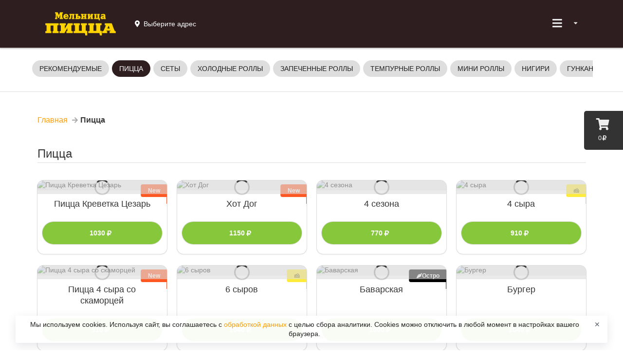

--- FILE ---
content_type: text/html; charset=utf-8
request_url: https://pizzamelnica.moba.market/pitstsa
body_size: 12201
content:
<!DOCTYPE html><html lang="ru"><head data-siteid="5b7c1d3761bf7154cf595cbf" data-version="2.1.1959" data-name="Мельница-Пицца" data-description="Сеть магазинов &#34;Мельница&#34;- это: свежая выпечка, вкусная пицца, свежее разливное пиво и разнообразная закуска." data-picture="https://pics.pizket.com/picture/512/3430464709a9fea9a7ab183681648f34.png" data-loyalty="{&#34;available&#34;:true,&#34;platform&#34;:true,&#34;firstOrder&#34;:false,&#34;secondOrder&#34;:false,&#34;customOrder&#34;:false,&#34;points&#34;:false,&#34;gifts&#34;:true,&#34;giftIsRequired&#34;:true,&#34;udsGame&#34;:false,&#34;loyaltyMix&#34;:false,&#34;superPoints&#34;:false}" data-api="/" data-page-type="goods" data-currency="rub" data-groupid="5b7c24cdef1b216dadfa63d1" data-city="{&#34;id&#34;:&#34;5591c26054c9733f0bb1f833&#34;,&#34;name&#34;:&#34;Балашиха&#34;,&#34;mode&#34;:&#34;auto&#34;}" data-num-places="17" data-existing-places="{&#34;5b7d4663fec5421b1b548f77&#34;:&#34;5b7d4663fec5421b1b548f77&#34;,&#34;622f1811129aae7936731d30&#34;:&#34;622f1811129aae7936731d30&#34;,&#34;6841bdbadf21fe4b2a806759&#34;:&#34;6841bdbadf21fe4b2a806759&#34;,&#34;6841b874df21fe4b2a8064b4&#34;:&#34;6841b874df21fe4b2a8064b4&#34;,&#34;673639800f8afa19bed37531&#34;:&#34;673639800f8afa19bed37531&#34;,&#34;601d49f91a64f30327339a8e&#34;:&#34;601d49f91a64f30327339a8e&#34;,&#34;6895735f8510a57c58063ed0&#34;:&#34;6895735f8510a57c58063ed0&#34;,&#34;68822ec1240f9917d6b8fd8f&#34;:&#34;68822ec1240f9917d6b8fd8f&#34;,&#34;676c16dc6d41c555340aa916&#34;:&#34;676c16dc6d41c555340aa916&#34;,&#34;661fca822ed92c2d5be332c4&#34;:&#34;661fca822ed92c2d5be332c4&#34;,&#34;65c38b193fe24f6fbd8058f6&#34;:&#34;65c38b193fe24f6fbd8058f6&#34;,&#34;68baca54a1c91905e82cec65&#34;:&#34;68baca54a1c91905e82cec65&#34;,&#34;66cf3bd4f1ec0636e5f3cb20&#34;:&#34;66cf3bd4f1ec0636e5f3cb20&#34;,&#34;5f9940abfd62684b9cf0cc25&#34;:&#34;5f9940abfd62684b9cf0cc25&#34;,&#34;66865c91b634600e3f657ff7&#34;:&#34;66865c91b634600e3f657ff7&#34;,&#34;675c23890f4ed47a1efca085&#34;:&#34;675c23890f4ed47a1efca085&#34;,&#34;69327588ccdd4261b912c023&#34;:&#34;69327588ccdd4261b912c023&#34;}" data-basket-in-header="false" data-alternative-adding-to-cart="false" data-minimum-order-amount="0" data-pre-order-step="0" data-placeid="5b7d4663fec5421b1b548f77" data-place-message="" data-place-inactive="В данном месте заказы онлайн временно не работают. Позвоните оператору, чтобы создать заказ." data-something-went-wrong="Что-то пошло не так..." data-required-fields="Пожалуйста, заполните все обязательные поля!" data-nothing-found="Ничего не найдено." data-not-ordered="Вы еще ничего не заказывали в &#34;&#34;." data-not-ordered-without-place="Вы еще ничего не заказывали." data-for-registered="Эта функция доступна только для зарегистрированных пользователей. Зарегистрируйтесь или авторизуйтесь." data-onesignalid="fed086c4-e229-41db-8238-b2a80686f008" data-onesignal-welcome-notification-title="Спасибо!" data-onesignal-welcome-notification-message="Теперь вы будете получать оповещения!" data-onesignal-prompt-options-action-message="Включите уведомления, чтобы следить за статусом заказа и участвовать в наших акциях." data-onesignal-prompt-options-accept-button-text="ВКЛЮЧИТЬ" data-onesignal-prompt-options-cancel-button-text="ПОЗЖЕ" data-show-news="false" data-delivery="true" data-pickup="false" data-parcels="false" data-phone="74995055051" data-service-charge="{&#34;enabled&#34;:false}" data-bottom-fixed-banner="{}"><meta charset="UTF-8"><meta name="viewport" content="width=device-width,initial-scale=1,maximum-scale=1,user-scalable=no"><title>Мельница-Пицца</title><meta name="description" content="Сеть магазинов &#34;Мельница&#34;- это: свежая выпечка, вкусная пицца, свежее разливное пиво и разнообразная закуска."><meta name="keywords" content="пицца, пиво, доставка, снеки"><link rel="shortcut icon" href="https://cdn.pizket.com/images/favicons/5b7c1d3761bf7154cf595cbf/favicon.ico"><link rel="icon" type="image/png" sizes="16x16" href="https://cdn.pizket.com/images/favicons/5b7c1d3761bf7154cf595cbf/favicon-16x16.png"><link rel="icon" type="image/png" sizes="32x32" href="https://cdn.pizket.com/images/favicons/5b7c1d3761bf7154cf595cbf/favicon-32x32.png"><link rel="manifest" href="https://cdn.pizket.com/images/favicons/5b7c1d3761bf7154cf595cbf/manifest.json"><meta name="mobile-web-app-capable" content="yes"><meta name="theme-color" content="#fff"><meta name="application-name" content="&#x41C;&#x435;&#x43B;&#x44C;&#x43D;&#x438;&#x446;&#x430;-&#x41F;&#x438;&#x446;&#x446;&#x430;"><link rel="apple-touch-icon" sizes="57x57" href="https://cdn.pizket.com/images/favicons/5b7c1d3761bf7154cf595cbf/apple-touch-icon-57x57.png"><link rel="apple-touch-icon" sizes="60x60" href="https://cdn.pizket.com/images/favicons/5b7c1d3761bf7154cf595cbf/apple-touch-icon-60x60.png"><link rel="apple-touch-icon" sizes="72x72" href="https://cdn.pizket.com/images/favicons/5b7c1d3761bf7154cf595cbf/apple-touch-icon-72x72.png"><link rel="apple-touch-icon" sizes="76x76" href="https://cdn.pizket.com/images/favicons/5b7c1d3761bf7154cf595cbf/apple-touch-icon-76x76.png"><link rel="apple-touch-icon" sizes="114x114" href="https://cdn.pizket.com/images/favicons/5b7c1d3761bf7154cf595cbf/apple-touch-icon-114x114.png"><link rel="apple-touch-icon" sizes="120x120" href="https://cdn.pizket.com/images/favicons/5b7c1d3761bf7154cf595cbf/apple-touch-icon-120x120.png"><link rel="apple-touch-icon" sizes="144x144" href="https://cdn.pizket.com/images/favicons/5b7c1d3761bf7154cf595cbf/apple-touch-icon-144x144.png"><link rel="apple-touch-icon" sizes="152x152" href="https://cdn.pizket.com/images/favicons/5b7c1d3761bf7154cf595cbf/apple-touch-icon-152x152.png"><link rel="apple-touch-icon" sizes="167x167" href="https://cdn.pizket.com/images/favicons/5b7c1d3761bf7154cf595cbf/apple-touch-icon-167x167.png"><link rel="apple-touch-icon" sizes="180x180" href="https://cdn.pizket.com/images/favicons/5b7c1d3761bf7154cf595cbf/apple-touch-icon-180x180.png"><link rel="apple-touch-icon" sizes="1024x1024" href="https://cdn.pizket.com/images/favicons/5b7c1d3761bf7154cf595cbf/apple-touch-icon-1024x1024.png"><meta name="apple-mobile-web-app-capable" content="yes"><meta name="apple-mobile-web-app-status-bar-style" content="black-translucent"><meta name="apple-mobile-web-app-title" content="&#x41C;&#x435;&#x43B;&#x44C;&#x43D;&#x438;&#x446;&#x430;-&#x41F;&#x438;&#x446;&#x446;&#x430;"><link rel="apple-touch-startup-image" media="(device-width: 320px) and (device-height: 480px) and (-webkit-device-pixel-ratio: 1)" href="https://cdn.pizket.com/images/favicons/5b7c1d3761bf7154cf595cbf/apple-touch-startup-image-320x460.png"><link rel="apple-touch-startup-image" media="(device-width: 320px) and (device-height: 480px) and (-webkit-device-pixel-ratio: 2)" href="https://cdn.pizket.com/images/favicons/5b7c1d3761bf7154cf595cbf/apple-touch-startup-image-640x920.png"><link rel="apple-touch-startup-image" media="(device-width: 320px) and (device-height: 568px) and (-webkit-device-pixel-ratio: 2)" href="https://cdn.pizket.com/images/favicons/5b7c1d3761bf7154cf595cbf/apple-touch-startup-image-640x1096.png"><link rel="apple-touch-startup-image" media="(device-width: 375px) and (device-height: 667px) and (-webkit-device-pixel-ratio: 2)" href="https://cdn.pizket.com/images/favicons/5b7c1d3761bf7154cf595cbf/apple-touch-startup-image-750x1294.png"><link rel="apple-touch-startup-image" media="(device-width: 414px) and (device-height: 736px) and (orientation: landscape) and (-webkit-device-pixel-ratio: 3)" href="https://cdn.pizket.com/images/favicons/5b7c1d3761bf7154cf595cbf/apple-touch-startup-image-1182x2208.png"><link rel="apple-touch-startup-image" media="(device-width: 414px) and (device-height: 736px) and (orientation: portrait) and (-webkit-device-pixel-ratio: 3)" href="https://cdn.pizket.com/images/favicons/5b7c1d3761bf7154cf595cbf/apple-touch-startup-image-1242x2148.png"><link rel="apple-touch-startup-image" media="(device-width: 768px) and (device-height: 1024px) and (orientation: landscape) and (-webkit-device-pixel-ratio: 1)" href="https://cdn.pizket.com/images/favicons/5b7c1d3761bf7154cf595cbf/apple-touch-startup-image-748x1024.png"><link rel="apple-touch-startup-image" media="(device-width: 768px) and (device-height: 1024px) and (orientation: portrait) and (-webkit-device-pixel-ratio: 1)" href="https://cdn.pizket.com/images/favicons/5b7c1d3761bf7154cf595cbf/apple-touch-startup-image-768x1004.png"><link rel="apple-touch-startup-image" media="(device-width: 768px) and (device-height: 1024px) and (orientation: landscape) and (-webkit-device-pixel-ratio: 2)" href="https://cdn.pizket.com/images/favicons/5b7c1d3761bf7154cf595cbf/apple-touch-startup-image-1496x2048.png"><link rel="apple-touch-startup-image" media="(device-width: 768px) and (device-height: 1024px) and (orientation: portrait) and (-webkit-device-pixel-ratio: 2)" href="https://cdn.pizket.com/images/favicons/5b7c1d3761bf7154cf595cbf/apple-touch-startup-image-1536x2008.png"><link rel="icon" type="image/png" sizes="228x228" href="https://cdn.pizket.com/images/favicons/5b7c1d3761bf7154cf595cbf/coast-228x228.png"><meta name="msapplication-TileColor" content="#fff"><meta name="msapplication-TileImage" content="https://cdn.pizket.com/images/favicons/5b7c1d3761bf7154cf595cbf/mstile-144x144.png"><meta name="msapplication-config" content="https://cdn.pizket.com/images/favicons/5b7c1d3761bf7154cf595cbf/browserconfig.xml"><link rel="yandex-tableau-widget" href="https://cdn.pizket.com/images/favicons/5b7c1d3761bf7154cf595cbf/yandex-browser-manifest.json"><meta name="theme-color" content="#ffffff"><meta property="og:title" content="Мельница-Пицца"><meta property="og:description" content="Сеть магазинов &#34;Мельница&#34;- это: свежая выпечка, вкусная пицца, свежее разливное пиво и разнообразная закуска."><meta property="og:image" content="https://pics.pizket.com/picture/512/3430464709a9fea9a7ab183681648f34.png?v=2.1.1959"><meta property="og:type" content="website"><meta property="og:url" content="https://pizzamelnica.moba.market/pitstsa"><meta name="title" content="Мельница-Пицца"><meta name="description" content="Сеть магазинов &#34;Мельница&#34;- это: свежая выпечка, вкусная пицца, свежее разливное пиво и разнообразная закуска."><meta name="twitter:title" content="Мельница-Пицца"><meta name="twitter:description" content="Сеть магазинов &#34;Мельница&#34;- это: свежая выпечка, вкусная пицца, свежее разливное пиво и разнообразная закуска."><meta name="twitter:image:src" content="https://pics.pizket.com/picture/512/3430464709a9fea9a7ab183681648f34.png?v=2.1.1959"><link rel="image_src" href="https://pics.pizket.com/picture/512/3430464709a9fea9a7ab183681648f34.png?v=2.1.1959"><link rel="stylesheet" href="/css/theme.min.css?v=2.1.1959"><script src="https://api-maps.yandex.ru/2.1/?apikey=1820c249-d9ef-497d-869d-5c37d48f25eb&lang=ru_RU" type="text/javascript"></script><link rel="manifest" href="/manifest.json"><script src="https://cdn.onesignal.com/sdks/OneSignalSDK.js" async></script><script>var OneSignal=window.OneSignal||[]</script><noscript><meta http-equiv="refresh" content="0; url=/badbrowser"></noscript></head><body class="responsive sticky-menu"><div id="pgloading"><div class="loadingwrap"><div class="ui massive active centered inline loader"></div></div></div><div id="top" class="site-wrapper"><div id="cart-button" class="cart-button" data-empty-cart="Ваша корзина еще пуста" data-added="Добавлено" data-removed="Удалено" data-impossible-to-order="В данный момент Вы не можете заказать" data-gift="Закажите ещё на сумму [amount] и вы получите в подарок:" data-gifts="Закажите ещё на сумму [amount] и вы сможете выбрать подарок:"><div class="cart-icon"><i class="icon shop"></i></div><div class="cart-amount">0<i class="icon ruble"></i></div></div><div class="site-header" data-delivery="Доставка" data-pickup="Самовывоз" data-not-selected="Выберите адрес"><div class="ui menu"><div class="ui container"><a href="/" class="header item"><img src="https://cdn.pizket.com/images/logos/5b7c1d3761bf7154cf595cbf-header.png" class="logo" alt="Мельница-Пицца"> </a><a id="method-link" class="item item-info method-link header-method-selector"><div class="info-container"><div class="info-container-with-icon"><i class="icon map marker alternate"></i><div class="info-message-menu delivery-address-header"></div><div class="info-message-menu pickup-address-header"></div></div></div></a><div class="right menu"><div class="ui dropdown item header-dropdown"><i class="sidebar large icon"></i> <i class="dropdown icon"></i><div id="header-dropdown-menu" class="menu header-dropdown-menu"><div class="header guest-state">Авторизация</div><a href="#authrization" class="item guest-state authrization-link">Войти </a><a href="#registration" class="item guest-state registration-link">Регистрация</a><div class="header user-state user-name"></div><a href="#history-of-orders" class="item user-state orders-link">История заказов </a><a href="#favorites" class="item user-state favorites-link">Избранное </a><a href="#profile" class="item user-state profile-link">Профиль </a><a href="#change-password" class="item user-state change-password-link">Изменение пароля </a><a href="#logout" class="item user-state logout-link">Выход</a><div class="divider"></div><div class="item item-info header-place-phone"><div class="info-container"><div class="info-title-menu">10:00 - 23:00</div><div class="info-message-menu header-phone-message">74995055051</div></div></div><div id="delivery-address-link" class="item item-info delivery-address-link header-delivery-address-selector"><div class="info-container"><div class="info-title-menu">Адрес доставки</div><div class="info-message-menu delivery-address-header"></div></div></div><div id="pickup-address-header" class="item item-info header-pickup-address"><div class="info-container"><div class="info-title-menu">Адрес получения</div><div class="info-message-menu pickup-address-header"></div></div></div></div></div></div></div></div></div><section id="showcase" class="site-section showcaseSection"><div class="ui container site-container" style="padding-top: 20px!important; padding-bottom: 20px!important;"><div class="ui grid showcase"><div class="row"><div class="computer only desktop-menu-box dragscroll"><div class="ui secondary pointing menu desktop-menu"><a href="/" class="item main group-link" data-groupid="popular" data-goods="0"><span class="desktop-menu-name">Рекомендуемые</span> </a><a href="/pitstsa" class="item main active group-link" data-groupid="5b7c24cdef1b216dadfa63d1" data-goods="29" data-combine="false"><span class="desktop-menu-name">Пицца</span></a><a href="/setyi" class="item main group-link" data-groupid="652d26bc77ba8f36e083f509" data-goods="12" data-combine="false"><span class="desktop-menu-name">Сеты</span></a><a href="/kholodnyie-rollyi" class="item main group-link" data-groupid="65295cd7050ce674baa46f3a" data-goods="20" data-combine="false"><span class="desktop-menu-name">Холодные роллы</span></a><a href="/zapechennyie-rollyi" class="item main group-link" data-groupid="652a87d2050ce674baa4a998" data-goods="10" data-combine="false"><span class="desktop-menu-name">Запеченные роллы</span></a><a href="/tempurnyie-rollyi" class="item main group-link" data-groupid="652a8c98050ce674baa4aa86" data-goods="15" data-combine="false"><span class="desktop-menu-name">Темпурные роллы</span></a><a href="/mini-rollyi" class="item main group-link" data-groupid="652d36f877ba8f36e083f948" data-goods="8" data-combine="false"><span class="desktop-menu-name">Мини роллы</span></a><a href="/nigiri" class="item main group-link" data-groupid="652d26b077ba8f36e083f505" data-goods="4" data-combine="false"><span class="desktop-menu-name">Нигири</span></a><a href="/gunkanyi-klassicheskie" class="item main group-link" data-groupid="652d2b8977ba8f36e083f673" data-goods="7" data-combine="false"><span class="desktop-menu-name">Гунканы классические</span></a><a href="/gunkanyi-spaysi" class="item main group-link" data-groupid="652d308477ba8f36e083f79a" data-goods="5" data-combine="false"><span class="desktop-menu-name">Гунканы спайси</span></a><a href="/gunkanyi-zapechennyie" class="item main group-link" data-groupid="652d336877ba8f36e083f86a" data-goods="5" data-combine="false"><span class="desktop-menu-name">Гунканы запеченные</span></a><a href="/pivnoe-menyu" class="item main group-link" data-groupid="5bd6be608a43596e7adef1a1" data-goods="13" data-combine="false"><span class="desktop-menu-name">Горячие закуски</span></a><a href="/burgeryi" class="item main group-link" data-groupid="655f7c316594043dd5ef5e5b" data-goods="10" data-combine="false"><span class="desktop-menu-name">Бургеры</span></a><a href="/sendvichi" class="item main group-link" data-groupid="5b7d40e8fec5421b1b548f4f" data-goods="7" data-combine="false"><span class="desktop-menu-name">Сэндвичи</span></a><a href="/supyi" class="item main group-link" data-groupid="652d226077ba8f36e083f46f" data-goods="5" data-combine="false"><span class="desktop-menu-name">Супы</span></a><a href="/salatyi" class="item main group-link" data-groupid="5f6894c69f229c5cd34a6c77" data-goods="4" data-combine="false"><span class="desktop-menu-name">Салаты</span></a><a href="/poke" class="item main group-link" data-groupid="652e410f6bdb3e6a4ffba2c0" data-goods="4" data-combine="false"><span class="desktop-menu-name">Поке</span></a><a href="/goryachie-blyuda" class="item main group-link" data-groupid="652e42996bdb3e6a4ffba317" data-goods="8" data-combine="false"><span class="desktop-menu-name">Горячие блюда</span></a><a href="/desertyi" class="item main group-link" data-groupid="652d203d77ba8f36e083f425" data-goods="6" data-combine="false"><span class="desktop-menu-name">Десерты</span></a><a href="/napitki" class="item main group-link" data-groupid="5b7d40f89b01c31def0fc699" data-goods="4" data-combine="false"><span class="desktop-menu-name">Напитки</span></a><a href="/souses" class="item main group-link" data-groupid="670d0db668ae9b4599f02e21" data-goods="12" data-combine="false"><span class="desktop-menu-name">Соусы</span></a><a href="/ingredientyi-k-rollam-i-sushi" class="item main group-link" data-groupid="67990d4a5ceafc6725f6ff59" data-goods="2" data-combine="false"><span class="desktop-menu-name">Ингредиенты к роллам и суши</span></a><a href="#favorites" class="item main favorites-link"><span class="desktop-menu-name">Избранное</span></a></div></div></div></div></div></section><div id="breadcrumb" class="ui container site-breadcrumb"><div class="ui grid"><div class="row"><div class="column"><div class="ui large breadcrumb"><a href="/" class="section">Главная</a> <i class="right arrow icon divider"></i><div class="active section">Пицца</div></div></div></div></div></div><div class="ui container site-container"><div class="ui grid showcase"><div class="row"><div id="goods" class="sixteen wide mobile sixteen wide tablet sixteen wide computer column" data-nothing-found="Ничего не найдено."><div id="" class="section-title"><h1 class="ui dividing header">Пицца</h1></div><div class="ui four doubling cards link showcase-card"><div class="card product-item 5b7c24cdef1b216dadfa63d1 665b985d2e38ca6825d63b68" data-groupid="5b7c24cdef1b216dadfa63d1" data-productid="665b985d2e38ca6825d63b68" data-name="Пицца Креветка Цезарь" data-picture="08d2e69522eed104e6cee12dc4c89d12.jpg?1766440187" data-fullurl="pitstsa/pitstsa-krevetka-tsezar" data-quantity="[{&#34;id&#34;:&#34;665b98379907a61387000006&#34;,&#34;price&#34;:1030,&#34;value&#34;:670,&#34;type&#34;:&#34;gram&#34;,&#34;code&#34;:&#34;&#34;,&#34;available&#34;:1,&#34;active&#34;:true,&#34;packing&#34;:0,&#34;description&#34;:&#34;тонкое тесто&#34;,&#34;descriptions&#34;:{&#34;ru&#34;:&#34;тонкое тесто&#34;},&#34;calories&#34;:1730,&#34;fats&#34;:92.5,&#34;proteins&#34;:76,&#34;carbohydrates&#34;:146,&#34;name&#34;:&#34;г&#34;},{&#34;id&#34;:&#34;665b98469907a61387000007&#34;,&#34;price&#34;:1030,&#34;value&#34;:850,&#34;type&#34;:&#34;gram&#34;,&#34;code&#34;:&#34;&#34;,&#34;available&#34;:1,&#34;active&#34;:true,&#34;packing&#34;:0,&#34;description&#34;:&#34;пышное тесто&#34;,&#34;descriptions&#34;:{&#34;ru&#34;:&#34;пышное тесто&#34;},&#34;calories&#34;:2160,&#34;fats&#34;:98,&#34;proteins&#34;:90,&#34;carbohydrates&#34;:229,&#34;name&#34;:&#34;г&#34;}]" data-currency="rub" data-length="2" data-additions="true"><div class="image product-link" data-productid="665b985d2e38ca6825d63b68"><img class="lazy" alt="Пицца Креветка Цезарь" src="[data-uri]" data-src="https://pics.pizket.com/picture/260/08d2e69522eed104e6cee12dc4c89d12.jpg?1766440187"><div class="ui active dimmer"><div class="ui loader"></div></div></div><div class="content"><a class="header product-url" href="/pitstsa/pitstsa-krevetka-tsezar">Пицца Креветка Цезарь</a></div><div class="ui bottom attached button add-to-cart-link"><span class="price-product-for-basket"><span class="price-product-card-modal">1030<i class="icon ruble"></i></span></span></div><div class="stickers"><div class="ui right ribbon label sticker deeporange">New</div></div><div class="badges"><div class="badge hide favorite-665b985d2e38ca6825d63b68"><a class="ui orange circular label favorites-link" data-tooltip="В избранном" data-position="bottom left"><i class="heart icon"></i></a></div></div></div><div class="card product-item 5b7c24cdef1b216dadfa63d1 665b98002e38ca6825d63b62" data-groupid="5b7c24cdef1b216dadfa63d1" data-productid="665b98002e38ca6825d63b62" data-name="Хот Дог" data-picture="a20eaf23c4b05c1959b6dda41d278795.jpg?1766440685" data-fullurl="pitstsa/hot-dog" data-quantity="[{&#34;id&#34;:&#34;665b97ea9907a61387000004&#34;,&#34;price&#34;:1150,&#34;value&#34;:650,&#34;type&#34;:&#34;gram&#34;,&#34;code&#34;:&#34;&#34;,&#34;available&#34;:1,&#34;active&#34;:true,&#34;packing&#34;:0,&#34;description&#34;:&#34;тонкое тесто&#34;,&#34;descriptions&#34;:{&#34;ru&#34;:&#34;тонкое тесто&#34;},&#34;name&#34;:&#34;г&#34;},{&#34;id&#34;:&#34;665b97f69907a61387000005&#34;,&#34;price&#34;:1150,&#34;value&#34;:840,&#34;type&#34;:&#34;gram&#34;,&#34;code&#34;:&#34;&#34;,&#34;available&#34;:1,&#34;active&#34;:true,&#34;packing&#34;:0,&#34;description&#34;:&#34;пышное тесто&#34;,&#34;descriptions&#34;:{&#34;ru&#34;:&#34;пышное тесто&#34;},&#34;name&#34;:&#34;г&#34;}]" data-currency="rub" data-length="2" data-additions="true"><div class="image product-link" data-productid="665b98002e38ca6825d63b62"><img class="lazy" alt="Хот Дог" src="[data-uri]" data-src="https://pics.pizket.com/picture/260/a20eaf23c4b05c1959b6dda41d278795.jpg?1766440685"><div class="ui active dimmer"><div class="ui loader"></div></div></div><div class="content"><a class="header product-url" href="/pitstsa/hot-dog">Хот Дог</a></div><div class="ui bottom attached button add-to-cart-link"><span class="price-product-for-basket"><span class="price-product-card-modal">1150<i class="icon ruble"></i></span></span></div><div class="stickers"><div class="ui right ribbon label sticker deeporange">New</div></div><div class="badges"><div class="badge hide favorite-665b98002e38ca6825d63b62"><a class="ui orange circular label favorites-link" data-tooltip="В избранном" data-position="bottom left"><i class="heart icon"></i></a></div></div></div><div class="card product-item 5b7c24cdef1b216dadfa63d1 5b7d575ba5bb65217e4e9bc6" data-groupid="5b7c24cdef1b216dadfa63d1" data-productid="5b7d575ba5bb65217e4e9bc6" data-name="4 сезона" data-picture="91ba5afd2ce9dffc29e41738f05bbf31.jpg?1766440200" data-fullurl="pitstsa/4-sezona" data-quantity="[{&#34;id&#34;:&#34;5b7d567123d8981525000007&#34;,&#34;price&#34;:770,&#34;value&#34;:640,&#34;type&#34;:&#34;gram&#34;,&#34;code&#34;:&#34;&#34;,&#34;available&#34;:1,&#34;active&#34;:true,&#34;packing&#34;:0,&#34;description&#34;:&#34;тонкое тесто&#34;,&#34;descriptions&#34;:{&#34;ru&#34;:&#34;тонкое тесто&#34;},&#34;name&#34;:&#34;г&#34;},{&#34;id&#34;:&#34;5b7d568523d8981525000008&#34;,&#34;price&#34;:770,&#34;value&#34;:820,&#34;type&#34;:&#34;gram&#34;,&#34;code&#34;:&#34;&#34;,&#34;available&#34;:1,&#34;active&#34;:true,&#34;packing&#34;:0,&#34;description&#34;:&#34;пышное тесто&#34;,&#34;descriptions&#34;:{&#34;ru&#34;:&#34;пышное тесто&#34;},&#34;name&#34;:&#34;г&#34;}]" data-currency="rub" data-length="2" data-additions="true"><div class="image product-link" data-productid="5b7d575ba5bb65217e4e9bc6"><img class="lazy" alt="4 сезона" src="[data-uri]" data-src="https://pics.pizket.com/picture/260/91ba5afd2ce9dffc29e41738f05bbf31.jpg?1766440200"><div class="ui active dimmer"><div class="ui loader"></div></div></div><div class="content"><a class="header product-url" href="/pitstsa/4-sezona">4 сезона</a></div><div class="ui bottom attached button add-to-cart-link"><span class="price-product-for-basket"><span class="price-product-card-modal">770<i class="icon ruble"></i></span></span></div><div class="badges"><div class="badge hide favorite-5b7d575ba5bb65217e4e9bc6"><a class="ui orange circular label favorites-link" data-tooltip="В избранном" data-position="bottom left"><i class="heart icon"></i></a></div></div></div><div class="card product-item 5b7c24cdef1b216dadfa63d1 5b7d5bd09b01c31def0fc762" data-groupid="5b7c24cdef1b216dadfa63d1" data-productid="5b7d5bd09b01c31def0fc762" data-name="4 сыра" data-picture="ef0cd8b3c1b6dc504eb538ec454177ad.jpg?1766440216" data-fullurl="pitstsa/4-syira" data-quantity="[{&#34;id&#34;:&#34;5b7d5b8723d8981525000015&#34;,&#34;price&#34;:910,&#34;value&#34;:510,&#34;type&#34;:&#34;gram&#34;,&#34;code&#34;:&#34;&#34;,&#34;available&#34;:1,&#34;active&#34;:true,&#34;packing&#34;:0,&#34;description&#34;:&#34;тонкое тесто&#34;,&#34;descriptions&#34;:{&#34;ru&#34;:&#34;тонкое тесто&#34;},&#34;name&#34;:&#34;г&#34;},{&#34;id&#34;:&#34;5b7d5b9623d8981525000016&#34;,&#34;price&#34;:910,&#34;value&#34;:720,&#34;type&#34;:&#34;gram&#34;,&#34;code&#34;:&#34;&#34;,&#34;available&#34;:1,&#34;active&#34;:true,&#34;packing&#34;:0,&#34;description&#34;:&#34;пышное тесто&#34;,&#34;descriptions&#34;:{&#34;ru&#34;:&#34;пышное тесто&#34;},&#34;name&#34;:&#34;г&#34;}]" data-currency="rub" data-length="2" data-additions="true"><div class="image product-link" data-productid="5b7d5bd09b01c31def0fc762"><img class="lazy" alt="4 сыра" src="[data-uri]" data-src="https://pics.pizket.com/picture/260/ef0cd8b3c1b6dc504eb538ec454177ad.jpg?1766440216"><div class="ui active dimmer"><div class="ui loader"></div></div></div><div class="content"><a class="header product-url" href="/pitstsa/4-syira">4 сыра</a></div><div class="ui bottom attached button add-to-cart-link"><span class="price-product-for-basket"><span class="price-product-card-modal">910<i class="icon ruble"></i></span></span></div><div class="stickers"><div class="ui right ribbon label sticker yellow">🧀</div></div><div class="badges"><div class="badge hide favorite-5b7d5bd09b01c31def0fc762"><a class="ui orange circular label favorites-link" data-tooltip="В избранном" data-position="bottom left"><i class="heart icon"></i></a></div></div></div><div class="card product-item 5b7c24cdef1b216dadfa63d1 68be04295ad05e56d0340739" data-groupid="5b7c24cdef1b216dadfa63d1" data-productid="68be04295ad05e56d0340739" data-name="Пицца 4 сыра со скаморцей" data-picture="c06faead6626cb3c28a2350ea3a3aa9b.jpg?1766440231" data-fullurl="pitstsa/pitstsa-4-syira-so-skamortsey" data-quantity="[{&#34;id&#34;:&#34;68be04174e41d52d33000002&#34;,&#34;price&#34;:910,&#34;value&#34;:510,&#34;type&#34;:&#34;gram&#34;,&#34;code&#34;:&#34;&#34;,&#34;available&#34;:1,&#34;active&#34;:true,&#34;packing&#34;:0,&#34;description&#34;:&#34;тонкое тесто&#34;,&#34;descriptions&#34;:{&#34;ru&#34;:&#34;тонкое тесто&#34;},&#34;name&#34;:&#34;г&#34;},{&#34;id&#34;:&#34;68be04274e41d52d33000003&#34;,&#34;price&#34;:910,&#34;value&#34;:720,&#34;type&#34;:&#34;gram&#34;,&#34;code&#34;:&#34;&#34;,&#34;available&#34;:1,&#34;active&#34;:true,&#34;packing&#34;:0,&#34;description&#34;:&#34;пышное тесто&#34;,&#34;descriptions&#34;:{&#34;ru&#34;:&#34;пышное тесто&#34;},&#34;name&#34;:&#34;г&#34;}]" data-currency="rub" data-length="2" data-additions="false"><div class="image product-link" data-productid="68be04295ad05e56d0340739"><img class="lazy" alt="Пицца 4 сыра со скаморцей" src="[data-uri]" data-src="https://pics.pizket.com/picture/260/c06faead6626cb3c28a2350ea3a3aa9b.jpg?1766440231"><div class="ui active dimmer"><div class="ui loader"></div></div></div><div class="content"><a class="header product-url" href="/pitstsa/pitstsa-4-syira-so-skamortsey">Пицца 4 сыра со скаморцей</a></div><div class="ui bottom attached button add-to-cart-link"><span class="price-product-for-basket"><span class="price-product-card-modal">910<i class="icon ruble"></i></span></span></div><div class="ui flowing popup top left transition hidden product-quantity"><p>Выберите один из вариантов</p><div class="ui fluid secondary vertical menu"><a class="item product-quantity-link" data-quantityid="68be04174e41d52d33000002">910<i class="icon ruble"></i> / 510 г (тонкое тесто) </a><a class="item product-quantity-link" data-quantityid="68be04274e41d52d33000003">910<i class="icon ruble"></i> / 720 г (пышное тесто)</a></div></div><div class="stickers"><div class="ui right ribbon label sticker deeporange">New</div></div><div class="badges"><div class="badge hide favorite-68be04295ad05e56d0340739"><a class="ui orange circular label favorites-link" data-tooltip="В избранном" data-position="bottom left"><i class="heart icon"></i></a></div></div></div><div class="card product-item 5b7c24cdef1b216dadfa63d1 61cae1fd9ac79a01b87e5e46" data-groupid="5b7c24cdef1b216dadfa63d1" data-productid="61cae1fd9ac79a01b87e5e46" data-name="6 сыров" data-picture="6516576246e3f2e5184b1e46613e430e.jpg?1766440245" data-fullurl="pitstsa/6-syirov" data-quantity="[{&#34;id&#34;:&#34;61cae1fc1ba29f1eb4000000&#34;,&#34;price&#34;:1040,&#34;value&#34;:570,&#34;type&#34;:&#34;gram&#34;,&#34;code&#34;:&#34;&#34;,&#34;available&#34;:1,&#34;active&#34;:true,&#34;packing&#34;:0,&#34;description&#34;:&#34;&#34;,&#34;descriptions&#34;:{&#34;ru&#34;:&#34;&#34;},&#34;name&#34;:&#34;г&#34;}]" data-currency="rub" data-length="1" data-additions="true"><div class="image product-link" data-productid="61cae1fd9ac79a01b87e5e46"><img class="lazy" alt="6 сыров" src="[data-uri]" data-src="https://pics.pizket.com/picture/260/6516576246e3f2e5184b1e46613e430e.jpg?1766440245"><div class="ui active dimmer"><div class="ui loader"></div></div></div><div class="content"><a class="header product-url" href="/pitstsa/6-syirov">6 сыров</a></div><div class="ui bottom attached button add-to-cart-link"><span class="price-product-for-basket"><span class="price-product-card-modal">1040<i class="icon ruble"></i></span></span></div><div class="stickers"><div class="ui right ribbon label sticker yellow">🧀</div></div><div class="badges"><div class="badge hide favorite-61cae1fd9ac79a01b87e5e46"><a class="ui orange circular label favorites-link" data-tooltip="В избранном" data-position="bottom left"><i class="heart icon"></i></a></div></div></div><div class="card product-item 5b7c24cdef1b216dadfa63d1 5b7d563ba5bb65217e4e9bc2" data-groupid="5b7c24cdef1b216dadfa63d1" data-productid="5b7d563ba5bb65217e4e9bc2" data-name="Баварская" data-picture="b5dab64c601187abc15c391f13060677.jpg?1766440264" data-fullurl="pitstsa/bavarskaya" data-quantity="[{&#34;id&#34;:&#34;5b7d55dd23d8981525000005&#34;,&#34;price&#34;:1000,&#34;value&#34;:720,&#34;type&#34;:&#34;gram&#34;,&#34;code&#34;:&#34;&#34;,&#34;available&#34;:1,&#34;active&#34;:true,&#34;packing&#34;:0,&#34;description&#34;:&#34;тонкое тесто&#34;,&#34;descriptions&#34;:{&#34;ru&#34;:&#34;тонкое тесто&#34;},&#34;name&#34;:&#34;г&#34;},{&#34;id&#34;:&#34;5b7d55ec23d8981525000006&#34;,&#34;price&#34;:1000,&#34;value&#34;:910,&#34;type&#34;:&#34;gram&#34;,&#34;code&#34;:&#34;&#34;,&#34;available&#34;:1,&#34;active&#34;:true,&#34;packing&#34;:0,&#34;description&#34;:&#34;пышное тесто&#34;,&#34;descriptions&#34;:{&#34;ru&#34;:&#34;пышное тесто&#34;},&#34;name&#34;:&#34;г&#34;}]" data-currency="rub" data-length="2" data-additions="true"><div class="image product-link" data-productid="5b7d563ba5bb65217e4e9bc2"><img class="lazy" alt="Баварская" src="[data-uri]" data-src="https://pics.pizket.com/picture/260/b5dab64c601187abc15c391f13060677.jpg?1766440264"><div class="ui active dimmer"><div class="ui loader"></div></div></div><div class="content"><a class="header product-url" href="/pitstsa/bavarskaya">Баварская</a></div><div class="ui bottom attached button add-to-cart-link"><span class="price-product-for-basket"><span class="price-product-card-modal">1000<i class="icon ruble"></i></span></span></div><div class="stickers"><div class="ui right ribbon label sticker black">🌶️Остро</div></div><div class="badges"><div class="badge hide favorite-5b7d563ba5bb65217e4e9bc2"><a class="ui orange circular label favorites-link" data-tooltip="В избранном" data-position="bottom left"><i class="heart icon"></i></a></div></div></div><div class="card product-item 5b7c24cdef1b216dadfa63d1 5fdc6434b88fd84e290be823" data-groupid="5b7c24cdef1b216dadfa63d1" data-productid="5fdc6434b88fd84e290be823" data-name="Бургер" data-picture="a76162a26803cf12f444ed227765c1a8.jpg?1766440282" data-fullurl="pitstsa/burger" data-quantity="[{&#34;id&#34;:&#34;5fdc63cebb4ed42488000006&#34;,&#34;price&#34;:1040,&#34;value&#34;:800,&#34;type&#34;:&#34;gram&#34;,&#34;code&#34;:&#34;&#34;,&#34;available&#34;:1,&#34;active&#34;:true,&#34;packing&#34;:0,&#34;description&#34;:&#34;тонкое тесто&#34;,&#34;descriptions&#34;:{&#34;ru&#34;:&#34;тонкое тесто&#34;},&#34;name&#34;:&#34;г&#34;},{&#34;id&#34;:&#34;5fdc63dabb4ed42488000007&#34;,&#34;price&#34;:1040,&#34;value&#34;:1000,&#34;type&#34;:&#34;gram&#34;,&#34;code&#34;:&#34;&#34;,&#34;available&#34;:1,&#34;active&#34;:true,&#34;packing&#34;:0,&#34;description&#34;:&#34;пышное тесто&#34;,&#34;descriptions&#34;:{&#34;ru&#34;:&#34;пышное тесто&#34;},&#34;name&#34;:&#34;г&#34;}]" data-currency="rub" data-length="2" data-additions="true"><div class="image product-link" data-productid="5fdc6434b88fd84e290be823"><img class="lazy" alt="Бургер" src="[data-uri]" data-src="https://pics.pizket.com/picture/260/a76162a26803cf12f444ed227765c1a8.jpg?1766440282"><div class="ui active dimmer"><div class="ui loader"></div></div></div><div class="content"><a class="header product-url" href="/pitstsa/burger">Бургер</a></div><div class="ui bottom attached button add-to-cart-link"><span class="price-product-for-basket"><span class="price-product-card-modal">1040<i class="icon ruble"></i></span></span></div><div class="badges"><div class="badge hide favorite-5fdc6434b88fd84e290be823"><a class="ui orange circular label favorites-link" data-tooltip="В избранном" data-position="bottom left"><i class="heart icon"></i></a></div></div></div><div class="card product-item 5b7c24cdef1b216dadfa63d1 5b7d60be8e6a7f16ad810d38" data-groupid="5b7c24cdef1b216dadfa63d1" data-productid="5b7d60be8e6a7f16ad810d38" data-name="Ветчина и грибы" data-picture="a6ec4950f3c94a690e6e0e0875195dd3.jpg?1766440307" data-fullurl="pitstsa/vetchina-i-gribyi" data-quantity="[{&#34;id&#34;:&#34;5b7d603823d8981525000021&#34;,&#34;price&#34;:810,&#34;value&#34;:620,&#34;type&#34;:&#34;gram&#34;,&#34;code&#34;:&#34;&#34;,&#34;available&#34;:1,&#34;active&#34;:true,&#34;packing&#34;:0,&#34;description&#34;:&#34;тонкое тесто&#34;,&#34;descriptions&#34;:{&#34;ru&#34;:&#34;тонкое тесто&#34;},&#34;name&#34;:&#34;г&#34;},{&#34;id&#34;:&#34;5b7d605923d8981525000022&#34;,&#34;price&#34;:810,&#34;value&#34;:800,&#34;type&#34;:&#34;gram&#34;,&#34;code&#34;:&#34;&#34;,&#34;available&#34;:1,&#34;active&#34;:true,&#34;packing&#34;:0,&#34;description&#34;:&#34;пышное тесто&#34;,&#34;descriptions&#34;:{&#34;ru&#34;:&#34;пышное тесто&#34;},&#34;name&#34;:&#34;г&#34;}]" data-currency="rub" data-length="2" data-additions="true"><div class="image product-link" data-productid="5b7d60be8e6a7f16ad810d38"><img class="lazy" alt="Ветчина и грибы" src="[data-uri]" data-src="https://pics.pizket.com/picture/260/a6ec4950f3c94a690e6e0e0875195dd3.jpg?1766440307"><div class="ui active dimmer"><div class="ui loader"></div></div></div><div class="content"><a class="header product-url" href="/pitstsa/vetchina-i-gribyi">Ветчина и грибы</a></div><div class="ui bottom attached button add-to-cart-link"><span class="price-product-for-basket"><span class="price-product-card-modal">810<i class="icon ruble"></i></span></span></div><div class="badges"><div class="badge hide favorite-5b7d60be8e6a7f16ad810d38"><a class="ui orange circular label favorites-link" data-tooltip="В избранном" data-position="bottom left"><i class="heart icon"></i></a></div></div></div><div class="card product-item 5b7c24cdef1b216dadfa63d1 68be04fa5ad05e56d034074d" data-groupid="5b7c24cdef1b216dadfa63d1" data-productid="68be04fa5ad05e56d034074d" data-name="Пицца со страчателлой" data-picture="0e8be6f483e2549afe4e0800532c4094.jpg?1766440588" data-fullurl="pitstsa/pitstsa-so-strachatelloy" data-quantity="[{&#34;id&#34;:&#34;68be04e44e41d52d33000006&#34;,&#34;price&#34;:1210,&#34;value&#34;:660,&#34;type&#34;:&#34;gram&#34;,&#34;code&#34;:&#34;&#34;,&#34;available&#34;:1,&#34;active&#34;:true,&#34;packing&#34;:0,&#34;description&#34;:&#34;тонкое тесто&#34;,&#34;descriptions&#34;:{&#34;ru&#34;:&#34;тонкое тесто&#34;},&#34;name&#34;:&#34;г&#34;},{&#34;id&#34;:&#34;68be04f74e41d52d33000007&#34;,&#34;price&#34;:1210,&#34;value&#34;:850,&#34;type&#34;:&#34;gram&#34;,&#34;code&#34;:&#34;&#34;,&#34;available&#34;:1,&#34;active&#34;:true,&#34;packing&#34;:0,&#34;description&#34;:&#34;пышное тесто&#34;,&#34;descriptions&#34;:{&#34;ru&#34;:&#34;пышное тесто&#34;},&#34;name&#34;:&#34;г&#34;}]" data-currency="rub" data-length="2" data-additions="false"><div class="image product-link" data-productid="68be04fa5ad05e56d034074d"><img class="lazy" alt="Пицца со страчателлой" src="[data-uri]" data-src="https://pics.pizket.com/picture/260/0e8be6f483e2549afe4e0800532c4094.jpg?1766440588"><div class="ui active dimmer"><div class="ui loader"></div></div></div><div class="content"><a class="header product-url" href="/pitstsa/pitstsa-so-strachatelloy">Пицца со страчателлой</a></div><div class="ui bottom attached button add-to-cart-link"><span class="price-product-for-basket"><span class="price-product-card-modal">1210<i class="icon ruble"></i></span></span></div><div class="ui flowing popup top left transition hidden product-quantity"><p>Выберите один из вариантов</p><div class="ui fluid secondary vertical menu"><a class="item product-quantity-link" data-quantityid="68be04e44e41d52d33000006">1210<i class="icon ruble"></i> / 660 г (тонкое тесто) </a><a class="item product-quantity-link" data-quantityid="68be04f74e41d52d33000007">1210<i class="icon ruble"></i> / 850 г (пышное тесто)</a></div></div><div class="stickers"><div class="ui right ribbon label sticker deeporange">New</div></div><div class="badges"><div class="badge hide favorite-68be04fa5ad05e56d034074d"><a class="ui orange circular label favorites-link" data-tooltip="В избранном" data-position="bottom left"><i class="heart icon"></i></a></div></div></div><div class="card product-item 5b7c24cdef1b216dadfa63d1 5b7d62108e6a7f16ad810d40" data-groupid="5b7c24cdef1b216dadfa63d1" data-productid="5b7d62108e6a7f16ad810d40" data-name="Гавайская" data-picture="1c002357212cb5eb5cea8bbd6640c5f0.jpg?1766440329" data-fullurl="pitstsa/gavayskaya" data-quantity="[{&#34;id&#34;:&#34;5b7d61cf23d8981525000025&#34;,&#34;price&#34;:920,&#34;value&#34;:690,&#34;type&#34;:&#34;gram&#34;,&#34;code&#34;:&#34;&#34;,&#34;available&#34;:1,&#34;active&#34;:true,&#34;packing&#34;:0,&#34;description&#34;:&#34;тонкое тесто&#34;,&#34;descriptions&#34;:{&#34;ru&#34;:&#34;тонкое тесто&#34;},&#34;name&#34;:&#34;г&#34;},{&#34;id&#34;:&#34;5b7d61dd23d8981525000026&#34;,&#34;price&#34;:920,&#34;value&#34;:870,&#34;type&#34;:&#34;gram&#34;,&#34;code&#34;:&#34;&#34;,&#34;available&#34;:1,&#34;active&#34;:true,&#34;packing&#34;:0,&#34;description&#34;:&#34;пышное тесто&#34;,&#34;descriptions&#34;:{&#34;ru&#34;:&#34;пышное тесто&#34;},&#34;name&#34;:&#34;г&#34;}]" data-currency="rub" data-length="2" data-additions="true"><div class="image product-link" data-productid="5b7d62108e6a7f16ad810d40"><img class="lazy" alt="Гавайская" src="[data-uri]" data-src="https://pics.pizket.com/picture/260/1c002357212cb5eb5cea8bbd6640c5f0.jpg?1766440329"><div class="ui active dimmer"><div class="ui loader"></div></div></div><div class="content"><a class="header product-url" href="/pitstsa/gavayskaya">Гавайская</a></div><div class="ui bottom attached button add-to-cart-link"><span class="price-product-for-basket"><span class="price-product-card-modal">920<i class="icon ruble"></i></span></span></div><div class="badges"><div class="badge hide favorite-5b7d62108e6a7f16ad810d40"><a class="ui orange circular label favorites-link" data-tooltip="В избранном" data-position="bottom left"><i class="heart icon"></i></a></div></div></div><div class="card product-item 5b7c24cdef1b216dadfa63d1 65141ae6407a6d1a40303c76" data-groupid="5b7c24cdef1b216dadfa63d1" data-productid="65141ae6407a6d1a40303c76" data-name="Груша с горгонзолой" data-picture="5c2d3c0d7b8be1c034316ab4f7691759.jpg?1766440347" data-fullurl="pitstsa/grusha-s-gorgonzoloy" data-quantity="[{&#34;id&#34;:&#34;65141a8df3df6d6214000000&#34;,&#34;price&#34;:990,&#34;value&#34;:600,&#34;type&#34;:&#34;gram&#34;,&#34;code&#34;:&#34;&#34;,&#34;available&#34;:1,&#34;active&#34;:true,&#34;packing&#34;:0,&#34;description&#34;:&#34;тонкое тесто&#34;,&#34;descriptions&#34;:{&#34;ru&#34;:&#34;тонкое тесто&#34;},&#34;name&#34;:&#34;г&#34;},{&#34;id&#34;:&#34;68be022b4e41d52d33000001&#34;,&#34;price&#34;:990,&#34;value&#34;:790,&#34;type&#34;:&#34;gram&#34;,&#34;code&#34;:&#34;&#34;,&#34;available&#34;:1,&#34;active&#34;:true,&#34;packing&#34;:0,&#34;description&#34;:&#34;пышное тесто&#34;,&#34;descriptions&#34;:{&#34;ru&#34;:&#34;пышное тесто&#34;},&#34;name&#34;:&#34;г&#34;}]" data-currency="rub" data-length="2" data-additions="false"><div class="image product-link" data-productid="65141ae6407a6d1a40303c76"><img class="lazy" alt="Груша с горгонзолой" src="[data-uri]" data-src="https://pics.pizket.com/picture/260/5c2d3c0d7b8be1c034316ab4f7691759.jpg?1766440347"><div class="ui active dimmer"><div class="ui loader"></div></div></div><div class="content"><a class="header product-url" href="/pitstsa/grusha-s-gorgonzoloy">Груша с горгонзолой</a></div><div class="ui bottom attached button add-to-cart-link"><span class="price-product-for-basket"><span class="price-product-card-modal">990<i class="icon ruble"></i></span></span></div><div class="ui flowing popup top left transition hidden product-quantity"><p>Выберите один из вариантов</p><div class="ui fluid secondary vertical menu"><a class="item product-quantity-link" data-quantityid="65141a8df3df6d6214000000">990<i class="icon ruble"></i> / 600 г (тонкое тесто) </a><a class="item product-quantity-link" data-quantityid="68be022b4e41d52d33000001">990<i class="icon ruble"></i> / 790 г (пышное тесто)</a></div></div><div class="badges"><div class="badge hide favorite-65141ae6407a6d1a40303c76"><a class="ui orange circular label favorites-link" data-tooltip="В избранном" data-position="bottom left"><i class="heart icon"></i></a></div></div></div><div class="card product-item 5b7c24cdef1b216dadfa63d1 5b7c2998bb1f9e075aecf581" data-groupid="5b7c24cdef1b216dadfa63d1" data-productid="5b7c2998bb1f9e075aecf581" data-name="Диабло" data-picture="6d15fe8f379290b4a3cc0bd181ed9759.jpg?1766440366" data-fullurl="pitstsa/diablo" data-quantity="[{&#34;id&#34;:&#34;5b7c298123d8981031000022&#34;,&#34;price&#34;:1000,&#34;value&#34;:670,&#34;type&#34;:&#34;gram&#34;,&#34;code&#34;:&#34;&#34;,&#34;available&#34;:1,&#34;active&#34;:true,&#34;packing&#34;:0,&#34;description&#34;:&#34;тонкое тесто&#34;,&#34;descriptions&#34;:{&#34;ru&#34;:&#34;тонкое тесто&#34;},&#34;name&#34;:&#34;г&#34;},{&#34;id&#34;:&#34;5b7c299423d8981031000023&#34;,&#34;price&#34;:1000,&#34;value&#34;:860,&#34;type&#34;:&#34;gram&#34;,&#34;code&#34;:&#34;&#34;,&#34;available&#34;:1,&#34;active&#34;:true,&#34;packing&#34;:0,&#34;description&#34;:&#34;пышное тесто&#34;,&#34;descriptions&#34;:{&#34;ru&#34;:&#34;пышное тесто&#34;},&#34;name&#34;:&#34;г&#34;}]" data-currency="rub" data-length="2" data-additions="true"><div class="image product-link" data-productid="5b7c2998bb1f9e075aecf581"><img class="lazy" alt="Диабло" src="[data-uri]" data-src="https://pics.pizket.com/picture/260/6d15fe8f379290b4a3cc0bd181ed9759.jpg?1766440366"><div class="ui active dimmer"><div class="ui loader"></div></div></div><div class="content"><a class="header product-url" href="/pitstsa/diablo">Диабло</a></div><div class="ui bottom attached button add-to-cart-link"><span class="price-product-for-basket"><span class="price-product-card-modal">1000<i class="icon ruble"></i></span></span></div><div class="stickers"><div class="ui right ribbon label sticker black">🌶️Остро</div></div><div class="badges"><div class="badge hide favorite-5b7c2998bb1f9e075aecf581"><a class="ui orange circular label favorites-link" data-tooltip="В избранном" data-position="bottom left"><i class="heart icon"></i></a></div></div></div><div class="card product-item 5b7c24cdef1b216dadfa63d1 5b7d54eb9b01c31def0fc72d" data-groupid="5b7c24cdef1b216dadfa63d1" data-productid="5b7d54eb9b01c31def0fc72d" data-name="Закрытая" data-picture="625a12f3610c8111a50c233756197fac.png?1766440387" data-fullurl="pitstsa/zakryitaya" data-quantity="[{&#34;id&#34;:&#34;5b7d54e823d8981525000002&#34;,&#34;price&#34;:1130,&#34;value&#34;:1090,&#34;type&#34;:&#34;gram&#34;,&#34;code&#34;:&#34;&#34;,&#34;available&#34;:1,&#34;active&#34;:true,&#34;packing&#34;:0,&#34;description&#34;:&#34;&#34;,&#34;descriptions&#34;:{&#34;ru&#34;:&#34;&#34;},&#34;name&#34;:&#34;г&#34;}]" data-currency="rub" data-length="1" data-additions="true"><div class="image product-link" data-productid="5b7d54eb9b01c31def0fc72d"><img class="lazy" alt="Закрытая" src="[data-uri]" data-src="https://pics.pizket.com/picture/260/625a12f3610c8111a50c233756197fac.png?1766440387"><div class="ui active dimmer"><div class="ui loader"></div></div></div><div class="content"><a class="header product-url" href="/pitstsa/zakryitaya">Закрытая</a></div><div class="ui bottom attached button add-to-cart-link"><span class="price-product-for-basket"><span class="price-product-card-modal">1130<i class="icon ruble"></i></span></span></div><div class="badges"><div class="badge hide favorite-5b7d54eb9b01c31def0fc72d"><a class="ui orange circular label favorites-link" data-tooltip="В избранном" data-position="bottom left"><i class="heart icon"></i></a></div></div></div><div class="card product-item 5b7c24cdef1b216dadfa63d1 5b7c2657c9c1391750b6fa9c" data-groupid="5b7c24cdef1b216dadfa63d1" data-productid="5b7c2657c9c1391750b6fa9c" data-name="Курица BBQ" data-picture="6acd4f6efdb75b747f0110539ab52654.jpg?1766440430" data-fullurl="pitstsa/kuritsa-bbq" data-quantity="[{&#34;id&#34;:&#34;5b7c262a23d8981031000020&#34;,&#34;price&#34;:860,&#34;value&#34;:590,&#34;type&#34;:&#34;gram&#34;,&#34;code&#34;:&#34;&#34;,&#34;available&#34;:1,&#34;active&#34;:true,&#34;packing&#34;:0,&#34;description&#34;:&#34;тонкое тесто&#34;,&#34;descriptions&#34;:{&#34;ru&#34;:&#34;тонкое тесто&#34;},&#34;name&#34;:&#34;г&#34;},{&#34;id&#34;:&#34;5b7c264223d8981031000021&#34;,&#34;price&#34;:860,&#34;value&#34;:780,&#34;type&#34;:&#34;gram&#34;,&#34;code&#34;:&#34;&#34;,&#34;available&#34;:1,&#34;active&#34;:true,&#34;packing&#34;:0,&#34;description&#34;:&#34;пышное тесто&#34;,&#34;descriptions&#34;:{&#34;ru&#34;:&#34;пышное тесто&#34;},&#34;name&#34;:&#34;г&#34;}]" data-currency="rub" data-length="2" data-additions="true"><div class="image product-link" data-productid="5b7c2657c9c1391750b6fa9c"><img class="lazy" alt="Курица BBQ" src="[data-uri]" data-src="https://pics.pizket.com/picture/260/6acd4f6efdb75b747f0110539ab52654.jpg?1766440430"><div class="ui active dimmer"><div class="ui loader"></div></div></div><div class="content"><a class="header product-url" href="/pitstsa/kuritsa-bbq">Курица BBQ</a></div><div class="ui bottom attached button add-to-cart-link"><span class="price-product-for-basket"><span class="price-product-card-modal">860<i class="icon ruble"></i></span></span></div><div class="badges"><div class="badge hide favorite-5b7c2657c9c1391750b6fa9c"><a class="ui orange circular label favorites-link" data-tooltip="В избранном" data-position="bottom left"><i class="heart icon"></i></a></div></div></div><div class="card product-item 5b7c24cdef1b216dadfa63d1 5b7d593a7ed1953ab20a25a4" data-groupid="5b7c24cdef1b216dadfa63d1" data-productid="5b7d593a7ed1953ab20a25a4" data-name="Курица и грибы" data-picture="a3ff343608dc06747b0f9d3b55ca1cdd.jpg?1766440446" data-fullurl="pitstsa/kuritsa-i-gribyi" data-quantity="[{&#34;id&#34;:&#34;5b7d58c823d898152500000d&#34;,&#34;price&#34;:980,&#34;value&#34;:680,&#34;type&#34;:&#34;gram&#34;,&#34;code&#34;:&#34;&#34;,&#34;available&#34;:1,&#34;active&#34;:true,&#34;packing&#34;:0,&#34;description&#34;:&#34;тонкое тесто&#34;,&#34;descriptions&#34;:{&#34;ru&#34;:&#34;тонкое тесто&#34;},&#34;name&#34;:&#34;г&#34;},{&#34;id&#34;:&#34;5b7d58d823d898152500000e&#34;,&#34;price&#34;:980,&#34;value&#34;:880,&#34;type&#34;:&#34;gram&#34;,&#34;code&#34;:&#34;&#34;,&#34;available&#34;:1,&#34;active&#34;:true,&#34;packing&#34;:0,&#34;description&#34;:&#34;пышное тесто&#34;,&#34;descriptions&#34;:{&#34;ru&#34;:&#34;пышное тесто&#34;},&#34;name&#34;:&#34;г&#34;}]" data-currency="rub" data-length="2" data-additions="true"><div class="image product-link" data-productid="5b7d593a7ed1953ab20a25a4"><img class="lazy" alt="Курица и грибы" src="[data-uri]" data-src="https://pics.pizket.com/picture/260/a3ff343608dc06747b0f9d3b55ca1cdd.jpg?1766440446"><div class="ui active dimmer"><div class="ui loader"></div></div></div><div class="content"><a class="header product-url" href="/pitstsa/kuritsa-i-gribyi">Курица и грибы</a></div><div class="ui bottom attached button add-to-cart-link"><span class="price-product-for-basket"><span class="price-product-card-modal">980<i class="icon ruble"></i></span></span></div><div class="badges"><div class="badge hide favorite-5b7d593a7ed1953ab20a25a4"><a class="ui orange circular label favorites-link" data-tooltip="В избранном" data-position="bottom left"><i class="heart icon"></i></a></div></div></div><div class="card product-item 5b7c24cdef1b216dadfa63d1 5b7d5810a5bb65217e4e9bc7" data-groupid="5b7c24cdef1b216dadfa63d1" data-productid="5b7d5810a5bb65217e4e9bc7" data-name="Маргарита" data-picture="4722b9ec3846df92e2315773db80beb6.jpg?1766440463" data-fullurl="pitstsa/margarita" data-quantity="[{&#34;id&#34;:&#34;5b7d57b323d8981525000009&#34;,&#34;price&#34;:680,&#34;value&#34;:560,&#34;type&#34;:&#34;gram&#34;,&#34;code&#34;:&#34;&#34;,&#34;available&#34;:1,&#34;active&#34;:true,&#34;packing&#34;:0,&#34;description&#34;:&#34;тонкое тесто&#34;,&#34;descriptions&#34;:{&#34;ru&#34;:&#34;тонкое тесто&#34;},&#34;name&#34;:&#34;г&#34;},{&#34;id&#34;:&#34;5b7d57c423d898152500000a&#34;,&#34;price&#34;:680,&#34;value&#34;:760,&#34;type&#34;:&#34;gram&#34;,&#34;code&#34;:&#34;&#34;,&#34;available&#34;:1,&#34;active&#34;:true,&#34;packing&#34;:0,&#34;description&#34;:&#34;пышное тесто&#34;,&#34;descriptions&#34;:{&#34;ru&#34;:&#34;пышное тесто&#34;},&#34;name&#34;:&#34;г&#34;}]" data-currency="rub" data-length="2" data-additions="true"><div class="image product-link" data-productid="5b7d5810a5bb65217e4e9bc7"><img class="lazy" alt="Маргарита" src="[data-uri]" data-src="https://pics.pizket.com/picture/260/4722b9ec3846df92e2315773db80beb6.jpg?1766440463"><div class="ui active dimmer"><div class="ui loader"></div></div></div><div class="content"><a class="header product-url" href="/pitstsa/margarita">Маргарита</a></div><div class="ui bottom attached button add-to-cart-link"><span class="price-product-for-basket"><span class="price-product-card-modal">680<i class="icon ruble"></i></span></span></div><div class="badges"><div class="badge hide favorite-5b7d5810a5bb65217e4e9bc7"><a class="ui orange circular label favorites-link" data-tooltip="В избранном" data-position="bottom left"><i class="heart icon"></i></a></div></div></div><div class="card product-item 5b7c24cdef1b216dadfa63d1 5b7d54157ed1953ab20a257d" data-groupid="5b7c24cdef1b216dadfa63d1" data-productid="5b7d54157ed1953ab20a257d" data-name="Мельница Фирменная" data-picture="6c42e9ebd5818c612be645689dd250cf.jpg?1766440639" data-fullurl="pitstsa/melnitsa-firmennaya" data-quantity="[{&#34;id&#34;:&#34;5b7d53eb23d8981525000000&#34;,&#34;price&#34;:1150,&#34;value&#34;:690,&#34;type&#34;:&#34;gram&#34;,&#34;code&#34;:&#34;&#34;,&#34;available&#34;:1,&#34;active&#34;:true,&#34;packing&#34;:0,&#34;description&#34;:&#34;тонкое тесто&#34;,&#34;descriptions&#34;:{&#34;ru&#34;:&#34;тонкое тесто&#34;},&#34;name&#34;:&#34;г&#34;},{&#34;id&#34;:&#34;5b7d540123d8981525000001&#34;,&#34;price&#34;:1150,&#34;value&#34;:870,&#34;type&#34;:&#34;gram&#34;,&#34;code&#34;:&#34;&#34;,&#34;available&#34;:1,&#34;active&#34;:true,&#34;packing&#34;:0,&#34;description&#34;:&#34;пышное тесто&#34;,&#34;descriptions&#34;:{&#34;ru&#34;:&#34;пышное тесто&#34;},&#34;name&#34;:&#34;г&#34;}]" data-currency="rub" data-length="2" data-additions="true"><div class="image product-link" data-productid="5b7d54157ed1953ab20a257d"><img class="lazy" alt="Мельница Фирменная" src="[data-uri]" data-src="https://pics.pizket.com/picture/260/6c42e9ebd5818c612be645689dd250cf.jpg?1766440639"><div class="ui active dimmer"><div class="ui loader"></div></div></div><div class="content"><a class="header product-url" href="/pitstsa/melnitsa-firmennaya">Мельница Фирменная</a></div><div class="ui bottom attached button add-to-cart-link"><span class="price-product-for-basket"><span class="price-product-card-modal">1150<i class="icon ruble"></i></span></span></div><div class="badges"><div class="badge hide favorite-5b7d54157ed1953ab20a257d"><a class="ui orange circular label favorites-link" data-tooltip="В избранном" data-position="bottom left"><i class="heart icon"></i></a></div></div></div><div class="card product-item 5b7c24cdef1b216dadfa63d1 5b7d5fdafec5421b1b54904b" data-groupid="5b7c24cdef1b216dadfa63d1" data-productid="5b7d5fdafec5421b1b54904b" data-name="Мясная" data-picture="3d66bf20a21a4b7bbed6d3b9794249b6.jpg?1766440479" data-fullurl="pitstsa/myasnaya" data-quantity="[{&#34;id&#34;:&#34;5b7d5e0423d898152500001f&#34;,&#34;price&#34;:1080,&#34;value&#34;:660,&#34;type&#34;:&#34;gram&#34;,&#34;code&#34;:&#34;&#34;,&#34;available&#34;:1,&#34;active&#34;:true,&#34;packing&#34;:0,&#34;description&#34;:&#34;тонкое тесто&#34;,&#34;descriptions&#34;:{&#34;ru&#34;:&#34;тонкое тесто&#34;},&#34;name&#34;:&#34;г&#34;},{&#34;id&#34;:&#34;5b7d5e4d23d8981525000020&#34;,&#34;price&#34;:1080,&#34;value&#34;:850,&#34;type&#34;:&#34;gram&#34;,&#34;code&#34;:&#34;&#34;,&#34;available&#34;:1,&#34;active&#34;:true,&#34;packing&#34;:0,&#34;description&#34;:&#34;пышное тесто&#34;,&#34;descriptions&#34;:{&#34;ru&#34;:&#34;пышное тесто&#34;},&#34;name&#34;:&#34;г&#34;}]" data-currency="rub" data-length="2" data-additions="true"><div class="image product-link" data-productid="5b7d5fdafec5421b1b54904b"><img class="lazy" alt="Мясная" src="[data-uri]" data-src="https://pics.pizket.com/picture/260/3d66bf20a21a4b7bbed6d3b9794249b6.jpg?1766440479"><div class="ui active dimmer"><div class="ui loader"></div></div></div><div class="content"><a class="header product-url" href="/pitstsa/myasnaya">Мясная</a></div><div class="ui bottom attached button add-to-cart-link"><span class="price-product-for-basket"><span class="price-product-card-modal">1080<i class="icon ruble"></i></span></span></div><div class="badges"><div class="badge hide favorite-5b7d5fdafec5421b1b54904b"><a class="ui orange circular label favorites-link" data-tooltip="В избранном" data-position="bottom left"><i class="heart icon"></i></a></div></div></div><div class="card product-item 5b7c24cdef1b216dadfa63d1 5f17eb780671ae0372a43b46" data-groupid="5b7c24cdef1b216dadfa63d1" data-productid="5f17eb780671ae0372a43b46" data-name="С трюфельным маслом мясная" data-picture="e665e2f3ce9cf99ad07e80f44768ed50.jpg?1766440497" data-fullurl="pitstsa/myasnaya-s-tryufelnyim-maslom" data-quantity="[{&#34;id&#34;:&#34;5f17eb52bde3f9189e000000&#34;,&#34;price&#34;:1030,&#34;value&#34;:710,&#34;type&#34;:&#34;gram&#34;,&#34;code&#34;:&#34;&#34;,&#34;available&#34;:1,&#34;active&#34;:true,&#34;packing&#34;:0,&#34;description&#34;:&#34;тонкое тесто&#34;,&#34;descriptions&#34;:{&#34;ru&#34;:&#34;тонкое тесто&#34;},&#34;calories&#34;:1740,&#34;fats&#34;:96.5,&#34;proteins&#34;:87,&#34;carbohydrates&#34;:129,&#34;name&#34;:&#34;г&#34;},{&#34;id&#34;:&#34;5f17eb63bde3f9189e000001&#34;,&#34;price&#34;:1030,&#34;value&#34;:890,&#34;type&#34;:&#34;gram&#34;,&#34;code&#34;:&#34;&#34;,&#34;available&#34;:1,&#34;active&#34;:true,&#34;packing&#34;:0,&#34;description&#34;:&#34;пышное тесто&#34;,&#34;descriptions&#34;:{&#34;ru&#34;:&#34;пышное тесто&#34;},&#34;calories&#34;:2170,&#34;fats&#34;:102,&#34;proteins&#34;:101,&#34;carbohydrates&#34;:212,&#34;name&#34;:&#34;г&#34;}]" data-currency="rub" data-length="2" data-additions="true"><div class="image product-link" data-productid="5f17eb780671ae0372a43b46"><img class="lazy" alt="С трюфельным маслом мясная" src="[data-uri]" data-src="https://pics.pizket.com/picture/260/e665e2f3ce9cf99ad07e80f44768ed50.jpg?1766440497"><div class="ui active dimmer"><div class="ui loader"></div></div></div><div class="content"><a class="header product-url" href="/pitstsa/myasnaya-s-tryufelnyim-maslom">С трюфельным маслом мясная</a></div><div class="ui bottom attached button add-to-cart-link"><span class="price-product-for-basket"><span class="price-product-card-modal">1030<i class="icon ruble"></i></span></span></div><div class="badges"><div class="badge hide favorite-5f17eb780671ae0372a43b46"><a class="ui orange circular label favorites-link" data-tooltip="В избранном" data-position="bottom left"><i class="heart icon"></i></a></div></div></div><div class="card product-item 5b7c24cdef1b216dadfa63d1 5b7d5dcd9b01c31def0fc774" data-groupid="5b7c24cdef1b216dadfa63d1" data-productid="5b7d5dcd9b01c31def0fc774" data-name="Пепперони" data-picture="751f995b4f90ee53cad0b892fc26884c.jpg?1766440515" data-fullurl="pitstsa/pepperoni" data-quantity="[{&#34;id&#34;:&#34;5b7d5d8e23d898152500001d&#34;,&#34;price&#34;:830,&#34;value&#34;:510,&#34;type&#34;:&#34;gram&#34;,&#34;code&#34;:&#34;&#34;,&#34;available&#34;:1,&#34;active&#34;:true,&#34;packing&#34;:0,&#34;description&#34;:&#34;тонкое тесто&#34;,&#34;descriptions&#34;:{&#34;ru&#34;:&#34;тонкое тесто&#34;},&#34;name&#34;:&#34;г&#34;},{&#34;id&#34;:&#34;5b7d5d9d23d898152500001e&#34;,&#34;price&#34;:830,&#34;value&#34;:700,&#34;type&#34;:&#34;gram&#34;,&#34;code&#34;:&#34;&#34;,&#34;available&#34;:1,&#34;active&#34;:true,&#34;packing&#34;:0,&#34;description&#34;:&#34;пышное тесто&#34;,&#34;descriptions&#34;:{&#34;ru&#34;:&#34;пышное тесто&#34;},&#34;name&#34;:&#34;г&#34;}]" data-currency="rub" data-length="2" data-additions="true"><div class="image product-link" data-productid="5b7d5dcd9b01c31def0fc774"><img class="lazy" alt="Пепперони" src="[data-uri]" data-src="https://pics.pizket.com/picture/260/751f995b4f90ee53cad0b892fc26884c.jpg?1766440515"><div class="ui active dimmer"><div class="ui loader"></div></div></div><div class="content"><a class="header product-url" href="/pitstsa/pepperoni">Пепперони</a></div><div class="ui bottom attached button add-to-cart-link"><span class="price-product-for-basket"><span class="price-product-card-modal">830<i class="icon ruble"></i></span></span></div><div class="stickers"><div class="ui right ribbon label sticker red">Хит</div></div><div class="badges"><div class="badge hide favorite-5b7d5dcd9b01c31def0fc774"><a class="ui orange circular label favorites-link" data-tooltip="В избранном" data-position="bottom left"><i class="heart icon"></i></a></div></div></div><div class="card product-item 5b7c24cdef1b216dadfa63d1 605493896dad740a2b1941c3" data-groupid="5b7c24cdef1b216dadfa63d1" data-productid="605493896dad740a2b1941c3" data-name="Пепперони Дабл" data-picture="c744689898427480043ee76917595235.jpg?1766440530" data-fullurl="pitstsa/pepperoni-dabl" data-quantity="[{&#34;id&#34;:&#34;6054937faaf6103cab000000&#34;,&#34;price&#34;:940,&#34;value&#34;:570,&#34;type&#34;:&#34;gram&#34;,&#34;code&#34;:&#34;&#34;,&#34;available&#34;:1,&#34;active&#34;:true,&#34;packing&#34;:0,&#34;description&#34;:&#34;тонкое тесто&#34;,&#34;descriptions&#34;:{&#34;ru&#34;:&#34;тонкое тесто&#34;},&#34;name&#34;:&#34;г&#34;},{&#34;id&#34;:&#34;605493a8aaf6103cab000001&#34;,&#34;price&#34;:940,&#34;value&#34;:750,&#34;type&#34;:&#34;gram&#34;,&#34;code&#34;:&#34;&#34;,&#34;available&#34;:1,&#34;active&#34;:true,&#34;packing&#34;:0,&#34;description&#34;:&#34;пышное тесто&#34;,&#34;descriptions&#34;:{&#34;ru&#34;:&#34;пышное тесто&#34;},&#34;name&#34;:&#34;г&#34;}]" data-currency="rub" data-length="2" data-additions="true"><div class="image product-link" data-productid="605493896dad740a2b1941c3"><img class="lazy" alt="Пепперони Дабл" src="[data-uri]" data-src="https://pics.pizket.com/picture/260/c744689898427480043ee76917595235.jpg?1766440530"><div class="ui active dimmer"><div class="ui loader"></div></div></div><div class="content"><a class="header product-url" href="/pitstsa/pepperoni-dabl">Пепперони Дабл</a></div><div class="ui bottom attached button add-to-cart-link"><span class="price-product-for-basket"><span class="price-product-card-modal">940<i class="icon ruble"></i></span></span></div><div class="badges"><div class="badge hide favorite-605493896dad740a2b1941c3"><a class="ui orange circular label favorites-link" data-tooltip="В избранном" data-position="bottom left"><i class="heart icon"></i></a></div></div></div><div class="card product-item 5b7c24cdef1b216dadfa63d1 68be04ad5ad05e56d0340747" data-groupid="5b7c24cdef1b216dadfa63d1" data-productid="68be04ad5ad05e56d0340747" data-name="Пицца карбонара" data-picture="1a82ca2098ea24037532092c5bc20f92.jpg?1766440410" data-fullurl="pitstsa/pitstsa-karbonara" data-quantity="[{&#34;id&#34;:&#34;68be04a14e41d52d33000004&#34;,&#34;price&#34;:930,&#34;value&#34;:570,&#34;type&#34;:&#34;gram&#34;,&#34;code&#34;:&#34;&#34;,&#34;available&#34;:1,&#34;active&#34;:true,&#34;packing&#34;:0,&#34;description&#34;:&#34;тонкое тесто&#34;,&#34;descriptions&#34;:{&#34;ru&#34;:&#34;тонкое тесто&#34;},&#34;name&#34;:&#34;г&#34;},{&#34;id&#34;:&#34;68be04ac4e41d52d33000005&#34;,&#34;price&#34;:930,&#34;value&#34;:760,&#34;type&#34;:&#34;gram&#34;,&#34;code&#34;:&#34;&#34;,&#34;available&#34;:1,&#34;active&#34;:true,&#34;packing&#34;:0,&#34;description&#34;:&#34;пышное тесто&#34;,&#34;descriptions&#34;:{&#34;ru&#34;:&#34;пышное тесто&#34;},&#34;name&#34;:&#34;г&#34;}]" data-currency="rub" data-length="2" data-additions="false"><div class="image product-link" data-productid="68be04ad5ad05e56d0340747"><img class="lazy" alt="Пицца карбонара" src="[data-uri]" data-src="https://pics.pizket.com/picture/260/1a82ca2098ea24037532092c5bc20f92.jpg?1766440410"><div class="ui active dimmer"><div class="ui loader"></div></div></div><div class="content"><a class="header product-url" href="/pitstsa/pitstsa-karbonara">Пицца карбонара</a></div><div class="ui bottom attached button add-to-cart-link"><span class="price-product-for-basket"><span class="price-product-card-modal">930<i class="icon ruble"></i></span></span></div><div class="ui flowing popup top left transition hidden product-quantity"><p>Выберите один из вариантов</p><div class="ui fluid secondary vertical menu"><a class="item product-quantity-link" data-quantityid="68be04a14e41d52d33000004">930<i class="icon ruble"></i> / 570 г (тонкое тесто) </a><a class="item product-quantity-link" data-quantityid="68be04ac4e41d52d33000005">930<i class="icon ruble"></i> / 760 г (пышное тесто)</a></div></div><div class="stickers"><div class="ui right ribbon label sticker deeporange">New</div></div><div class="badges"><div class="badge hide favorite-68be04ad5ad05e56d0340747"><a class="ui orange circular label favorites-link" data-tooltip="В избранном" data-position="bottom left"><i class="heart icon"></i></a></div></div></div><div class="card product-item 5b7c24cdef1b216dadfa63d1 5b7d5aa4fec5421b1b549027" data-groupid="5b7c24cdef1b216dadfa63d1" data-productid="5b7d5aa4fec5421b1b549027" data-name="Ранч" data-picture="163384ce71731b82c1f447cea11c9b9b.jpg?1766440544" data-fullurl="pitstsa/ranch" data-quantity="[{&#34;id&#34;:&#34;5b7d5a4723d8981525000011&#34;,&#34;price&#34;:860,&#34;value&#34;:610,&#34;type&#34;:&#34;gram&#34;,&#34;code&#34;:&#34;&#34;,&#34;available&#34;:1,&#34;active&#34;:true,&#34;packing&#34;:0,&#34;description&#34;:&#34;тонкое тесто&#34;,&#34;descriptions&#34;:{&#34;ru&#34;:&#34;тонкое тесто&#34;},&#34;name&#34;:&#34;г&#34;},{&#34;id&#34;:&#34;5b7d5a5a23d8981525000012&#34;,&#34;price&#34;:860,&#34;value&#34;:800,&#34;type&#34;:&#34;gram&#34;,&#34;code&#34;:&#34;&#34;,&#34;available&#34;:1,&#34;active&#34;:true,&#34;packing&#34;:0,&#34;description&#34;:&#34;пышное тесто&#34;,&#34;descriptions&#34;:{&#34;ru&#34;:&#34;пышное тесто&#34;},&#34;name&#34;:&#34;г&#34;}]" data-currency="rub" data-length="2" data-additions="true"><div class="image product-link" data-productid="5b7d5aa4fec5421b1b549027"><img class="lazy" alt="Ранч" src="[data-uri]" data-src="https://pics.pizket.com/picture/260/163384ce71731b82c1f447cea11c9b9b.jpg?1766440544"><div class="ui active dimmer"><div class="ui loader"></div></div></div><div class="content"><a class="header product-url" href="/pitstsa/ranch">Ранч</a></div><div class="ui bottom attached button add-to-cart-link"><span class="price-product-for-basket"><span class="price-product-card-modal">860<i class="icon ruble"></i></span></span></div><div class="badges"><div class="badge hide favorite-5b7d5aa4fec5421b1b549027"><a class="ui orange circular label favorites-link" data-tooltip="В избранном" data-position="bottom left"><i class="heart icon"></i></a></div></div></div><div class="card product-item 5b7c24cdef1b216dadfa63d1 65141eb6407a6d1a40303cdc" data-groupid="5b7c24cdef1b216dadfa63d1" data-productid="65141eb6407a6d1a40303cdc" data-name="Средиземноморская" data-picture="8d8ad1fc8efdf3bc2493b92a603ebcbc.jpg?1766440558" data-fullurl="pitstsa/sredizemnomorskaya" data-quantity="[{&#34;id&#34;:&#34;65141e8bf3df6d251c000000&#34;,&#34;price&#34;:1150,&#34;value&#34;:710,&#34;type&#34;:&#34;gram&#34;,&#34;code&#34;:&#34;&#34;,&#34;available&#34;:1,&#34;active&#34;:true,&#34;packing&#34;:0,&#34;description&#34;:&#34;тонкое тесто&#34;,&#34;descriptions&#34;:{&#34;ru&#34;:&#34;тонкое тесто&#34;},&#34;name&#34;:&#34;г&#34;},{&#34;id&#34;:&#34;65141e97f3df6d251c000001&#34;,&#34;price&#34;:1150,&#34;value&#34;:900,&#34;type&#34;:&#34;gram&#34;,&#34;code&#34;:&#34;&#34;,&#34;available&#34;:1,&#34;active&#34;:true,&#34;packing&#34;:0,&#34;description&#34;:&#34;пышное тесто&#34;,&#34;descriptions&#34;:{&#34;ru&#34;:&#34;пышное тесто&#34;},&#34;name&#34;:&#34;г&#34;}]" data-currency="rub" data-length="2" data-additions="false"><div class="image product-link" data-productid="65141eb6407a6d1a40303cdc"><img class="lazy" alt="Средиземноморская" src="[data-uri]" data-src="https://pics.pizket.com/picture/260/8d8ad1fc8efdf3bc2493b92a603ebcbc.jpg?1766440558"><div class="ui active dimmer"><div class="ui loader"></div></div></div><div class="content"><a class="header product-url" href="/pitstsa/sredizemnomorskaya">Средиземноморская</a></div><div class="ui bottom attached button add-to-cart-link"><span class="price-product-for-basket"><span class="price-product-card-modal">1150<i class="icon ruble"></i></span></span></div><div class="ui flowing popup top left transition hidden product-quantity"><p>Выберите один из вариантов</p><div class="ui fluid secondary vertical menu"><a class="item product-quantity-link" data-quantityid="65141e8bf3df6d251c000000">1150<i class="icon ruble"></i> / 710 г (тонкое тесто) </a><a class="item product-quantity-link" data-quantityid="65141e97f3df6d251c000001">1150<i class="icon ruble"></i> / 900 г (пышное тесто)</a></div></div><div class="badges"><div class="badge hide favorite-65141eb6407a6d1a40303cdc"><a class="ui orange circular label favorites-link" data-tooltip="В избранном" data-position="bottom left"><i class="heart icon"></i></a></div></div></div><div class="card product-item 5b7c24cdef1b216dadfa63d1 5b7d62c48e6a7f16ad810d45" data-groupid="5b7c24cdef1b216dadfa63d1" data-productid="5b7d62c48e6a7f16ad810d45" data-name="Филадельфия" data-picture="2b208c254f77062306ea0683ba560677.jpg?1766440612" data-fullurl="pitstsa/filadelfiya" data-quantity="[{&#34;id&#34;:&#34;5b7d62b023d8981525000027&#34;,&#34;price&#34;:1150,&#34;value&#34;:600,&#34;type&#34;:&#34;gram&#34;,&#34;code&#34;:&#34;&#34;,&#34;available&#34;:1,&#34;active&#34;:true,&#34;packing&#34;:0,&#34;description&#34;:&#34;тонкое тесто&#34;,&#34;descriptions&#34;:{&#34;ru&#34;:&#34;тонкое тесто&#34;},&#34;name&#34;:&#34;г&#34;},{&#34;id&#34;:&#34;5b7d62bf23d8981525000028&#34;,&#34;price&#34;:1150,&#34;value&#34;:790,&#34;type&#34;:&#34;gram&#34;,&#34;code&#34;:&#34;&#34;,&#34;available&#34;:1,&#34;active&#34;:true,&#34;packing&#34;:0,&#34;description&#34;:&#34;пышное тесто&#34;,&#34;descriptions&#34;:{&#34;ru&#34;:&#34;пышное тесто&#34;},&#34;name&#34;:&#34;г&#34;}]" data-currency="rub" data-length="2" data-additions="true"><div class="image product-link" data-productid="5b7d62c48e6a7f16ad810d45"><img class="lazy" alt="Филадельфия" src="[data-uri]" data-src="https://pics.pizket.com/picture/260/2b208c254f77062306ea0683ba560677.jpg?1766440612"><div class="ui active dimmer"><div class="ui loader"></div></div></div><div class="content"><a class="header product-url" href="/pitstsa/filadelfiya">Филадельфия</a></div><div class="ui bottom attached button add-to-cart-link"><span class="price-product-for-basket"><span class="price-product-card-modal">1150<i class="icon ruble"></i></span></span></div><div class="badges"><div class="badge hide favorite-5b7d62c48e6a7f16ad810d45"><a class="ui orange circular label favorites-link" data-tooltip="В избранном" data-position="bottom left"><i class="heart icon"></i></a></div></div></div><div class="card product-item 5b7c24cdef1b216dadfa63d1 5fdc61cbb88fd84e290be807" data-groupid="5b7c24cdef1b216dadfa63d1" data-productid="5fdc61cbb88fd84e290be807" data-name="Фреш Ранч" data-picture="b669ac75f3de01123185e65529673069.jpg?1766440659" data-fullurl="pitstsa/fresh-ranch" data-quantity="[{&#34;id&#34;:&#34;5fdc6177bb4ed42488000000&#34;,&#34;price&#34;:970,&#34;value&#34;:690,&#34;type&#34;:&#34;gram&#34;,&#34;code&#34;:&#34;&#34;,&#34;available&#34;:1,&#34;active&#34;:true,&#34;packing&#34;:0,&#34;description&#34;:&#34;тонкое тесто&#34;,&#34;descriptions&#34;:{&#34;ru&#34;:&#34;тонкое тесто&#34;},&#34;name&#34;:&#34;г&#34;},{&#34;id&#34;:&#34;5fdc6185bb4ed42488000001&#34;,&#34;price&#34;:970,&#34;value&#34;:870,&#34;type&#34;:&#34;gram&#34;,&#34;code&#34;:&#34;&#34;,&#34;available&#34;:1,&#34;active&#34;:true,&#34;packing&#34;:0,&#34;description&#34;:&#34;пышное тесто&#34;,&#34;descriptions&#34;:{&#34;ru&#34;:&#34;пышное тесто&#34;},&#34;name&#34;:&#34;г&#34;}]" data-currency="rub" data-length="2" data-additions="true"><div class="image product-link" data-productid="5fdc61cbb88fd84e290be807"><img class="lazy" alt="Фреш Ранч" src="[data-uri]" data-src="https://pics.pizket.com/picture/260/b669ac75f3de01123185e65529673069.jpg?1766440659"><div class="ui active dimmer"><div class="ui loader"></div></div></div><div class="content"><a class="header product-url" href="/pitstsa/fresh-ranch">Фреш Ранч</a></div><div class="ui bottom attached button add-to-cart-link"><span class="price-product-for-basket"><span class="price-product-card-modal">970<i class="icon ruble"></i></span></span></div><div class="badges"><div class="badge hide favorite-5fdc61cbb88fd84e290be807"><a class="ui orange circular label favorites-link" data-tooltip="В избранном" data-position="bottom left"><i class="heart icon"></i></a></div></div></div><div class="card product-item 5b7c24cdef1b216dadfa63d1 5b7d59f7fec5421b1b54901f" data-groupid="5b7c24cdef1b216dadfa63d1" data-productid="5b7d59f7fec5421b1b54901f" data-name="Цезарь" data-picture="20b04b92793ba613020d5c8a0d077dbf.jpg?1766440706" data-fullurl="pitstsa/tsezar" data-quantity="[{&#34;id&#34;:&#34;5b7d599a23d898152500000f&#34;,&#34;price&#34;:1010,&#34;value&#34;:670,&#34;type&#34;:&#34;gram&#34;,&#34;code&#34;:&#34;&#34;,&#34;available&#34;:1,&#34;active&#34;:true,&#34;packing&#34;:0,&#34;description&#34;:&#34;тонкое тесто&#34;,&#34;descriptions&#34;:{&#34;ru&#34;:&#34;тонкое тесто&#34;},&#34;name&#34;:&#34;г&#34;},{&#34;id&#34;:&#34;5b7d59ad23d8981525000010&#34;,&#34;price&#34;:1010,&#34;value&#34;:850,&#34;type&#34;:&#34;gram&#34;,&#34;code&#34;:&#34;&#34;,&#34;available&#34;:1,&#34;active&#34;:true,&#34;packing&#34;:0,&#34;description&#34;:&#34;пышное тесто&#34;,&#34;descriptions&#34;:{&#34;ru&#34;:&#34;пышное тесто&#34;},&#34;name&#34;:&#34;г&#34;}]" data-currency="rub" data-length="2" data-additions="true"><div class="image product-link" data-productid="5b7d59f7fec5421b1b54901f"><img class="lazy" alt="Цезарь" src="[data-uri]" data-src="https://pics.pizket.com/picture/260/20b04b92793ba613020d5c8a0d077dbf.jpg?1766440706"><div class="ui active dimmer"><div class="ui loader"></div></div></div><div class="content"><a class="header product-url" href="/pitstsa/tsezar">Цезарь</a></div><div class="ui bottom attached button add-to-cart-link"><span class="price-product-for-basket"><span class="price-product-card-modal">1010<i class="icon ruble"></i></span></span></div><div class="badges"><div class="badge hide favorite-5b7d59f7fec5421b1b54901f"><a class="ui orange circular label favorites-link" data-tooltip="В избранном" data-position="bottom left"><i class="heart icon"></i></a></div></div></div><div class="card product-item 5b7c24cdef1b216dadfa63d1 5fdc6365b88fd84e290be814" data-groupid="5b7c24cdef1b216dadfa63d1" data-productid="5fdc6365b88fd84e290be814" data-name="Цыпленок с песто" data-picture="d9e84ccc90a056d1a4b6801f379f0d41.jpg?1766440729" data-fullurl="pitstsa/tsyiplenok-s-pesto" data-quantity="[{&#34;id&#34;:&#34;5fdc6272bb4ed42488000003&#34;,&#34;price&#34;:1080,&#34;value&#34;:720,&#34;type&#34;:&#34;gram&#34;,&#34;code&#34;:&#34;&#34;,&#34;available&#34;:1,&#34;active&#34;:true,&#34;packing&#34;:0,&#34;description&#34;:&#34;тонкое тесто&#34;,&#34;descriptions&#34;:{&#34;ru&#34;:&#34;тонкое тесто&#34;},&#34;name&#34;:&#34;г&#34;},{&#34;id&#34;:&#34;5fdc62a4bb4ed42488000004&#34;,&#34;price&#34;:1080,&#34;value&#34;:910,&#34;type&#34;:&#34;gram&#34;,&#34;code&#34;:&#34;&#34;,&#34;available&#34;:1,&#34;active&#34;:true,&#34;packing&#34;:0,&#34;description&#34;:&#34;пышное тесто&#34;,&#34;descriptions&#34;:{&#34;ru&#34;:&#34;пышное тесто&#34;},&#34;name&#34;:&#34;г&#34;}]" data-currency="rub" data-length="2" data-additions="true"><div class="image product-link" data-productid="5fdc6365b88fd84e290be814"><img class="lazy" alt="Цыпленок с песто" src="[data-uri]" data-src="https://pics.pizket.com/picture/260/d9e84ccc90a056d1a4b6801f379f0d41.jpg?1766440729"><div class="ui active dimmer"><div class="ui loader"></div></div></div><div class="content"><a class="header product-url" href="/pitstsa/tsyiplenok-s-pesto">Цыпленок с песто</a></div><div class="ui bottom attached button add-to-cart-link"><span class="price-product-for-basket"><span class="price-product-card-modal">1080<i class="icon ruble"></i></span></span></div><div class="badges"><div class="badge hide favorite-5fdc6365b88fd84e290be814"><a class="ui orange circular label favorites-link" data-tooltip="В избранном" data-position="bottom left"><i class="heart icon"></i></a></div></div></div></div></div></div></div></div><div class="ui inverted vertical footer segment site-footer"><div class="ui container"><div class="ui stackable inverted divided equal height stackable grid"><div class="three wide column"><h4 class="ui inverted header">Информация</h4><div class="ui inverted link list"><a href="#information-dostavka" class="item information-link" data-url="dostavka">Доставка</a></div><h4 class="ui inverted header">Подробнее о нас</h4><div class="ui inverted link list"><a href="#terms-of-delivery" class="item terms-of-delivery-link">Условия доставки</a> <a href="#payment-methods" class="item payment-methods-link">Способы оплаты</a> <a href="#review" class="item review-link">Оставить отзыв</a> <a href="#support" class="item support-link">Напишите нам</a></div><h4 class="ui inverted header">Правовая информация</h4><div class="ui inverted link list"><a href="#public-offer" class="item public-offer-link">Публичная оферта</a> <a href="#terms-of-use" class="item terms-of-use-link">Пользовательское соглашение</a> <a href="#privacy-policy" class="item privacy-policy-link">Политика конфиденциальности</a> <a href="#consent-to-personal-data-processing" class="item consent-to-personal-data-processing-link">Согласие на обработку персональных данных</a> <a href="#personal-data-processing-policy" class="item personal-data-processing-policy-link">Политика обработки персональных данных</a></div></div><div class="ten wide column"><div class="ui grid"><div class="thirteen wide column about"><h3 class="ui inverted header">Мельница-Пицца</h3><p>Сеть магазинов "Мельница"- это: свежая выпечка, вкусная пицца, свежее разливное пиво и разнообразная закуска.</p><div class="ui inverted link list"><div class="item"><i class="icon phone"></i> <span class="roistatphone">Телефон: 74995055051</span></div><a href="mailto:m8147255@yandex.ru" class="item"><i class="icon envelope"></i> Email: m8147255@yandex.ru</a> <a href="https://vk.com/melnica__group" target="_blank" class="item"><i class="icon vk"></i> VK</a></div></div></div></div></div><div class="ui inverted segment apps"><p>Установите наше мобильное приложение и Вы сможете легко и просто делать заказы.</p><p><a class="ios-button" href="https://apps.apple.com/ru/app/мельница-пицца/id1434839527" target="_blank" data-approval="Приложение для iPhone и iPad находится на одобрении в Apple App Store и очень скоро будет доступно!"><img class="apple" src="https://cdn.pizket.com/images/badge/ios-ru.svg" alt="iOS"> </a><a class="android-button" href="https://play.google.com/store/apps/details?id=rf.pizzamelnica.app" target="_blank" data-approval="Приложение для Android находится на одобрении в Google Play и очень скоро будет доступно!"><img class="google" src="https://cdn.pizket.com/images/badge/android-ru.svg" alt="Android"> </a><a class="app-gallery-button" href="https://appgallery.huawei.com/app/C114554165" target="_blank" data-approval="Приложение находится на одобрении в App Gallery и очень скоро будет доступно!"><img class="google" src="https://cdn.pizket.com/images/badge/appgallery.svg" alt="App Gallery"> </a><a class="rustore-button" href="https://www.rustore.ru/catalog/app/rf.pizzamelnica.app" target="_blank" data-approval="Приложение находится на одобрении в RuStore и очень скоро будет доступно!"><img class="google" src="https://cdn.pizket.com/images/badge/rustore.svg" alt="RuStore"></a></p></div><div class="copyright"><p>© 2026 Мельница-Пицца. Все права защищены.<br><a href="https://mymoba.ru/" target="_blank">Работает на Moba.</a></p></div></div></div><a href="#top" class="back-to-top"><i class="arrow circle up icon"></i></a><div id="photoswipe" class="pswp" tabindex="-1" role="dialog" aria-hidden="true"><div class="pswp__bg"></div><div class="pswp__scroll-wrap"><div class="pswp__container"><div class="pswp__item"></div><div class="pswp__item"></div><div class="pswp__item"></div></div><div class="pswp__ui pswp__ui--hidden"><div class="pswp__top-bar"><div class="pswp__counter"></div><button class="pswp__button pswp__button--close" title="Закрыть"></button> <button class="pswp__button pswp__button--share" title="Поделиться"></button> <button class="pswp__button pswp__button--fs" title="На весь экран"></button> <button class="pswp__button pswp__button--zoom" title="Увеличить / уменьшить"></button><div class="pswp__preloader"><div class="pswp__preloader__icn"><div class="pswp__preloader__cut"><div class="pswp__preloader__donut"></div></div></div></div></div><div class="pswp__share-modal pswp__share-modal--hidden pswp__single-tap"><div class="pswp__share-tooltip"></div></div><button class="pswp__button pswp__button--arrow--left" title="Предудущий"></button> <button class="pswp__button pswp__button--arrow--right" title="Следующий"></button><div class="pswp__caption"><div class="pswp__caption__center"></div></div></div></div></div><div id="modal-preloader" class="ui basic modal"><div class="content"><div class="ui massive active centered inline loader"></div></div></div><div class="use-cookies-modal" style="display: none"><span>Мы используем cookies. Используя сайт, вы соглашаетесь с <a href="#" class="consent-to-personal-data-processing-link">обработкой данных </a>с целью сбора аналитики. Cookies можно отключить в любой момент в настройках вашего браузера. </span><button type="button" class="cookie-policy-button">✕</button></div></div></body><script src="/js/main.min.js?v=2.1.1959"></script><script type="text/javascript">Basil.cookie.check("cookie")||(window.location.href="/badbrowser")</script></html>

--- FILE ---
content_type: text/html; charset=utf-8
request_url: https://pizzamelnica.moba.market/pitstsa
body_size: 12201
content:
<!DOCTYPE html><html lang="ru"><head data-siteid="5b7c1d3761bf7154cf595cbf" data-version="2.1.1959" data-name="Мельница-Пицца" data-description="Сеть магазинов &#34;Мельница&#34;- это: свежая выпечка, вкусная пицца, свежее разливное пиво и разнообразная закуска." data-picture="https://pics.pizket.com/picture/512/3430464709a9fea9a7ab183681648f34.png" data-loyalty="{&#34;available&#34;:true,&#34;platform&#34;:true,&#34;firstOrder&#34;:false,&#34;secondOrder&#34;:false,&#34;customOrder&#34;:false,&#34;points&#34;:false,&#34;gifts&#34;:true,&#34;giftIsRequired&#34;:true,&#34;udsGame&#34;:false,&#34;loyaltyMix&#34;:false,&#34;superPoints&#34;:false}" data-api="/" data-page-type="goods" data-currency="rub" data-groupid="5b7c24cdef1b216dadfa63d1" data-city="{&#34;id&#34;:&#34;5591c26054c9733f0bb1f833&#34;,&#34;name&#34;:&#34;Балашиха&#34;,&#34;mode&#34;:&#34;auto&#34;}" data-num-places="17" data-existing-places="{&#34;5b7d4663fec5421b1b548f77&#34;:&#34;5b7d4663fec5421b1b548f77&#34;,&#34;622f1811129aae7936731d30&#34;:&#34;622f1811129aae7936731d30&#34;,&#34;6841bdbadf21fe4b2a806759&#34;:&#34;6841bdbadf21fe4b2a806759&#34;,&#34;6841b874df21fe4b2a8064b4&#34;:&#34;6841b874df21fe4b2a8064b4&#34;,&#34;673639800f8afa19bed37531&#34;:&#34;673639800f8afa19bed37531&#34;,&#34;601d49f91a64f30327339a8e&#34;:&#34;601d49f91a64f30327339a8e&#34;,&#34;6895735f8510a57c58063ed0&#34;:&#34;6895735f8510a57c58063ed0&#34;,&#34;68822ec1240f9917d6b8fd8f&#34;:&#34;68822ec1240f9917d6b8fd8f&#34;,&#34;676c16dc6d41c555340aa916&#34;:&#34;676c16dc6d41c555340aa916&#34;,&#34;661fca822ed92c2d5be332c4&#34;:&#34;661fca822ed92c2d5be332c4&#34;,&#34;65c38b193fe24f6fbd8058f6&#34;:&#34;65c38b193fe24f6fbd8058f6&#34;,&#34;68baca54a1c91905e82cec65&#34;:&#34;68baca54a1c91905e82cec65&#34;,&#34;66cf3bd4f1ec0636e5f3cb20&#34;:&#34;66cf3bd4f1ec0636e5f3cb20&#34;,&#34;5f9940abfd62684b9cf0cc25&#34;:&#34;5f9940abfd62684b9cf0cc25&#34;,&#34;66865c91b634600e3f657ff7&#34;:&#34;66865c91b634600e3f657ff7&#34;,&#34;675c23890f4ed47a1efca085&#34;:&#34;675c23890f4ed47a1efca085&#34;,&#34;69327588ccdd4261b912c023&#34;:&#34;69327588ccdd4261b912c023&#34;}" data-basket-in-header="false" data-alternative-adding-to-cart="false" data-minimum-order-amount="0" data-pre-order-step="0" data-placeid="5b7d4663fec5421b1b548f77" data-place-message="" data-place-inactive="В данном месте заказы онлайн временно не работают. Позвоните оператору, чтобы создать заказ." data-something-went-wrong="Что-то пошло не так..." data-required-fields="Пожалуйста, заполните все обязательные поля!" data-nothing-found="Ничего не найдено." data-not-ordered="Вы еще ничего не заказывали в &#34;&#34;." data-not-ordered-without-place="Вы еще ничего не заказывали." data-for-registered="Эта функция доступна только для зарегистрированных пользователей. Зарегистрируйтесь или авторизуйтесь." data-onesignalid="fed086c4-e229-41db-8238-b2a80686f008" data-onesignal-welcome-notification-title="Спасибо!" data-onesignal-welcome-notification-message="Теперь вы будете получать оповещения!" data-onesignal-prompt-options-action-message="Включите уведомления, чтобы следить за статусом заказа и участвовать в наших акциях." data-onesignal-prompt-options-accept-button-text="ВКЛЮЧИТЬ" data-onesignal-prompt-options-cancel-button-text="ПОЗЖЕ" data-show-news="false" data-delivery="true" data-pickup="false" data-parcels="false" data-phone="74995055051" data-service-charge="{&#34;enabled&#34;:false}" data-bottom-fixed-banner="{}"><meta charset="UTF-8"><meta name="viewport" content="width=device-width,initial-scale=1,maximum-scale=1,user-scalable=no"><title>Мельница-Пицца</title><meta name="description" content="Сеть магазинов &#34;Мельница&#34;- это: свежая выпечка, вкусная пицца, свежее разливное пиво и разнообразная закуска."><meta name="keywords" content="пицца, пиво, доставка, снеки"><link rel="shortcut icon" href="https://cdn.pizket.com/images/favicons/5b7c1d3761bf7154cf595cbf/favicon.ico"><link rel="icon" type="image/png" sizes="16x16" href="https://cdn.pizket.com/images/favicons/5b7c1d3761bf7154cf595cbf/favicon-16x16.png"><link rel="icon" type="image/png" sizes="32x32" href="https://cdn.pizket.com/images/favicons/5b7c1d3761bf7154cf595cbf/favicon-32x32.png"><link rel="manifest" href="https://cdn.pizket.com/images/favicons/5b7c1d3761bf7154cf595cbf/manifest.json"><meta name="mobile-web-app-capable" content="yes"><meta name="theme-color" content="#fff"><meta name="application-name" content="&#x41C;&#x435;&#x43B;&#x44C;&#x43D;&#x438;&#x446;&#x430;-&#x41F;&#x438;&#x446;&#x446;&#x430;"><link rel="apple-touch-icon" sizes="57x57" href="https://cdn.pizket.com/images/favicons/5b7c1d3761bf7154cf595cbf/apple-touch-icon-57x57.png"><link rel="apple-touch-icon" sizes="60x60" href="https://cdn.pizket.com/images/favicons/5b7c1d3761bf7154cf595cbf/apple-touch-icon-60x60.png"><link rel="apple-touch-icon" sizes="72x72" href="https://cdn.pizket.com/images/favicons/5b7c1d3761bf7154cf595cbf/apple-touch-icon-72x72.png"><link rel="apple-touch-icon" sizes="76x76" href="https://cdn.pizket.com/images/favicons/5b7c1d3761bf7154cf595cbf/apple-touch-icon-76x76.png"><link rel="apple-touch-icon" sizes="114x114" href="https://cdn.pizket.com/images/favicons/5b7c1d3761bf7154cf595cbf/apple-touch-icon-114x114.png"><link rel="apple-touch-icon" sizes="120x120" href="https://cdn.pizket.com/images/favicons/5b7c1d3761bf7154cf595cbf/apple-touch-icon-120x120.png"><link rel="apple-touch-icon" sizes="144x144" href="https://cdn.pizket.com/images/favicons/5b7c1d3761bf7154cf595cbf/apple-touch-icon-144x144.png"><link rel="apple-touch-icon" sizes="152x152" href="https://cdn.pizket.com/images/favicons/5b7c1d3761bf7154cf595cbf/apple-touch-icon-152x152.png"><link rel="apple-touch-icon" sizes="167x167" href="https://cdn.pizket.com/images/favicons/5b7c1d3761bf7154cf595cbf/apple-touch-icon-167x167.png"><link rel="apple-touch-icon" sizes="180x180" href="https://cdn.pizket.com/images/favicons/5b7c1d3761bf7154cf595cbf/apple-touch-icon-180x180.png"><link rel="apple-touch-icon" sizes="1024x1024" href="https://cdn.pizket.com/images/favicons/5b7c1d3761bf7154cf595cbf/apple-touch-icon-1024x1024.png"><meta name="apple-mobile-web-app-capable" content="yes"><meta name="apple-mobile-web-app-status-bar-style" content="black-translucent"><meta name="apple-mobile-web-app-title" content="&#x41C;&#x435;&#x43B;&#x44C;&#x43D;&#x438;&#x446;&#x430;-&#x41F;&#x438;&#x446;&#x446;&#x430;"><link rel="apple-touch-startup-image" media="(device-width: 320px) and (device-height: 480px) and (-webkit-device-pixel-ratio: 1)" href="https://cdn.pizket.com/images/favicons/5b7c1d3761bf7154cf595cbf/apple-touch-startup-image-320x460.png"><link rel="apple-touch-startup-image" media="(device-width: 320px) and (device-height: 480px) and (-webkit-device-pixel-ratio: 2)" href="https://cdn.pizket.com/images/favicons/5b7c1d3761bf7154cf595cbf/apple-touch-startup-image-640x920.png"><link rel="apple-touch-startup-image" media="(device-width: 320px) and (device-height: 568px) and (-webkit-device-pixel-ratio: 2)" href="https://cdn.pizket.com/images/favicons/5b7c1d3761bf7154cf595cbf/apple-touch-startup-image-640x1096.png"><link rel="apple-touch-startup-image" media="(device-width: 375px) and (device-height: 667px) and (-webkit-device-pixel-ratio: 2)" href="https://cdn.pizket.com/images/favicons/5b7c1d3761bf7154cf595cbf/apple-touch-startup-image-750x1294.png"><link rel="apple-touch-startup-image" media="(device-width: 414px) and (device-height: 736px) and (orientation: landscape) and (-webkit-device-pixel-ratio: 3)" href="https://cdn.pizket.com/images/favicons/5b7c1d3761bf7154cf595cbf/apple-touch-startup-image-1182x2208.png"><link rel="apple-touch-startup-image" media="(device-width: 414px) and (device-height: 736px) and (orientation: portrait) and (-webkit-device-pixel-ratio: 3)" href="https://cdn.pizket.com/images/favicons/5b7c1d3761bf7154cf595cbf/apple-touch-startup-image-1242x2148.png"><link rel="apple-touch-startup-image" media="(device-width: 768px) and (device-height: 1024px) and (orientation: landscape) and (-webkit-device-pixel-ratio: 1)" href="https://cdn.pizket.com/images/favicons/5b7c1d3761bf7154cf595cbf/apple-touch-startup-image-748x1024.png"><link rel="apple-touch-startup-image" media="(device-width: 768px) and (device-height: 1024px) and (orientation: portrait) and (-webkit-device-pixel-ratio: 1)" href="https://cdn.pizket.com/images/favicons/5b7c1d3761bf7154cf595cbf/apple-touch-startup-image-768x1004.png"><link rel="apple-touch-startup-image" media="(device-width: 768px) and (device-height: 1024px) and (orientation: landscape) and (-webkit-device-pixel-ratio: 2)" href="https://cdn.pizket.com/images/favicons/5b7c1d3761bf7154cf595cbf/apple-touch-startup-image-1496x2048.png"><link rel="apple-touch-startup-image" media="(device-width: 768px) and (device-height: 1024px) and (orientation: portrait) and (-webkit-device-pixel-ratio: 2)" href="https://cdn.pizket.com/images/favicons/5b7c1d3761bf7154cf595cbf/apple-touch-startup-image-1536x2008.png"><link rel="icon" type="image/png" sizes="228x228" href="https://cdn.pizket.com/images/favicons/5b7c1d3761bf7154cf595cbf/coast-228x228.png"><meta name="msapplication-TileColor" content="#fff"><meta name="msapplication-TileImage" content="https://cdn.pizket.com/images/favicons/5b7c1d3761bf7154cf595cbf/mstile-144x144.png"><meta name="msapplication-config" content="https://cdn.pizket.com/images/favicons/5b7c1d3761bf7154cf595cbf/browserconfig.xml"><link rel="yandex-tableau-widget" href="https://cdn.pizket.com/images/favicons/5b7c1d3761bf7154cf595cbf/yandex-browser-manifest.json"><meta name="theme-color" content="#ffffff"><meta property="og:title" content="Мельница-Пицца"><meta property="og:description" content="Сеть магазинов &#34;Мельница&#34;- это: свежая выпечка, вкусная пицца, свежее разливное пиво и разнообразная закуска."><meta property="og:image" content="https://pics.pizket.com/picture/512/3430464709a9fea9a7ab183681648f34.png?v=2.1.1959"><meta property="og:type" content="website"><meta property="og:url" content="https://pizzamelnica.moba.market/pitstsa"><meta name="title" content="Мельница-Пицца"><meta name="description" content="Сеть магазинов &#34;Мельница&#34;- это: свежая выпечка, вкусная пицца, свежее разливное пиво и разнообразная закуска."><meta name="twitter:title" content="Мельница-Пицца"><meta name="twitter:description" content="Сеть магазинов &#34;Мельница&#34;- это: свежая выпечка, вкусная пицца, свежее разливное пиво и разнообразная закуска."><meta name="twitter:image:src" content="https://pics.pizket.com/picture/512/3430464709a9fea9a7ab183681648f34.png?v=2.1.1959"><link rel="image_src" href="https://pics.pizket.com/picture/512/3430464709a9fea9a7ab183681648f34.png?v=2.1.1959"><link rel="stylesheet" href="/css/theme.min.css?v=2.1.1959"><script src="https://api-maps.yandex.ru/2.1/?apikey=1820c249-d9ef-497d-869d-5c37d48f25eb&lang=ru_RU" type="text/javascript"></script><link rel="manifest" href="/manifest.json"><script src="https://cdn.onesignal.com/sdks/OneSignalSDK.js" async></script><script>var OneSignal=window.OneSignal||[]</script><noscript><meta http-equiv="refresh" content="0; url=/badbrowser"></noscript></head><body class="responsive sticky-menu"><div id="pgloading"><div class="loadingwrap"><div class="ui massive active centered inline loader"></div></div></div><div id="top" class="site-wrapper"><div id="cart-button" class="cart-button" data-empty-cart="Ваша корзина еще пуста" data-added="Добавлено" data-removed="Удалено" data-impossible-to-order="В данный момент Вы не можете заказать" data-gift="Закажите ещё на сумму [amount] и вы получите в подарок:" data-gifts="Закажите ещё на сумму [amount] и вы сможете выбрать подарок:"><div class="cart-icon"><i class="icon shop"></i></div><div class="cart-amount">0<i class="icon ruble"></i></div></div><div class="site-header" data-delivery="Доставка" data-pickup="Самовывоз" data-not-selected="Выберите адрес"><div class="ui menu"><div class="ui container"><a href="/" class="header item"><img src="https://cdn.pizket.com/images/logos/5b7c1d3761bf7154cf595cbf-header.png" class="logo" alt="Мельница-Пицца"> </a><a id="method-link" class="item item-info method-link header-method-selector"><div class="info-container"><div class="info-container-with-icon"><i class="icon map marker alternate"></i><div class="info-message-menu delivery-address-header"></div><div class="info-message-menu pickup-address-header"></div></div></div></a><div class="right menu"><div class="ui dropdown item header-dropdown"><i class="sidebar large icon"></i> <i class="dropdown icon"></i><div id="header-dropdown-menu" class="menu header-dropdown-menu"><div class="header guest-state">Авторизация</div><a href="#authrization" class="item guest-state authrization-link">Войти </a><a href="#registration" class="item guest-state registration-link">Регистрация</a><div class="header user-state user-name"></div><a href="#history-of-orders" class="item user-state orders-link">История заказов </a><a href="#favorites" class="item user-state favorites-link">Избранное </a><a href="#profile" class="item user-state profile-link">Профиль </a><a href="#change-password" class="item user-state change-password-link">Изменение пароля </a><a href="#logout" class="item user-state logout-link">Выход</a><div class="divider"></div><div class="item item-info header-place-phone"><div class="info-container"><div class="info-title-menu">10:00 - 23:00</div><div class="info-message-menu header-phone-message">74995055051</div></div></div><div id="delivery-address-link" class="item item-info delivery-address-link header-delivery-address-selector"><div class="info-container"><div class="info-title-menu">Адрес доставки</div><div class="info-message-menu delivery-address-header"></div></div></div><div id="pickup-address-header" class="item item-info header-pickup-address"><div class="info-container"><div class="info-title-menu">Адрес получения</div><div class="info-message-menu pickup-address-header"></div></div></div></div></div></div></div></div></div><section id="showcase" class="site-section showcaseSection"><div class="ui container site-container" style="padding-top: 20px!important; padding-bottom: 20px!important;"><div class="ui grid showcase"><div class="row"><div class="computer only desktop-menu-box dragscroll"><div class="ui secondary pointing menu desktop-menu"><a href="/" class="item main group-link" data-groupid="popular" data-goods="0"><span class="desktop-menu-name">Рекомендуемые</span> </a><a href="/pitstsa" class="item main active group-link" data-groupid="5b7c24cdef1b216dadfa63d1" data-goods="29" data-combine="false"><span class="desktop-menu-name">Пицца</span></a><a href="/setyi" class="item main group-link" data-groupid="652d26bc77ba8f36e083f509" data-goods="12" data-combine="false"><span class="desktop-menu-name">Сеты</span></a><a href="/kholodnyie-rollyi" class="item main group-link" data-groupid="65295cd7050ce674baa46f3a" data-goods="20" data-combine="false"><span class="desktop-menu-name">Холодные роллы</span></a><a href="/zapechennyie-rollyi" class="item main group-link" data-groupid="652a87d2050ce674baa4a998" data-goods="10" data-combine="false"><span class="desktop-menu-name">Запеченные роллы</span></a><a href="/tempurnyie-rollyi" class="item main group-link" data-groupid="652a8c98050ce674baa4aa86" data-goods="15" data-combine="false"><span class="desktop-menu-name">Темпурные роллы</span></a><a href="/mini-rollyi" class="item main group-link" data-groupid="652d36f877ba8f36e083f948" data-goods="8" data-combine="false"><span class="desktop-menu-name">Мини роллы</span></a><a href="/nigiri" class="item main group-link" data-groupid="652d26b077ba8f36e083f505" data-goods="4" data-combine="false"><span class="desktop-menu-name">Нигири</span></a><a href="/gunkanyi-klassicheskie" class="item main group-link" data-groupid="652d2b8977ba8f36e083f673" data-goods="7" data-combine="false"><span class="desktop-menu-name">Гунканы классические</span></a><a href="/gunkanyi-spaysi" class="item main group-link" data-groupid="652d308477ba8f36e083f79a" data-goods="5" data-combine="false"><span class="desktop-menu-name">Гунканы спайси</span></a><a href="/gunkanyi-zapechennyie" class="item main group-link" data-groupid="652d336877ba8f36e083f86a" data-goods="5" data-combine="false"><span class="desktop-menu-name">Гунканы запеченные</span></a><a href="/pivnoe-menyu" class="item main group-link" data-groupid="5bd6be608a43596e7adef1a1" data-goods="13" data-combine="false"><span class="desktop-menu-name">Горячие закуски</span></a><a href="/burgeryi" class="item main group-link" data-groupid="655f7c316594043dd5ef5e5b" data-goods="10" data-combine="false"><span class="desktop-menu-name">Бургеры</span></a><a href="/sendvichi" class="item main group-link" data-groupid="5b7d40e8fec5421b1b548f4f" data-goods="7" data-combine="false"><span class="desktop-menu-name">Сэндвичи</span></a><a href="/supyi" class="item main group-link" data-groupid="652d226077ba8f36e083f46f" data-goods="5" data-combine="false"><span class="desktop-menu-name">Супы</span></a><a href="/salatyi" class="item main group-link" data-groupid="5f6894c69f229c5cd34a6c77" data-goods="4" data-combine="false"><span class="desktop-menu-name">Салаты</span></a><a href="/poke" class="item main group-link" data-groupid="652e410f6bdb3e6a4ffba2c0" data-goods="4" data-combine="false"><span class="desktop-menu-name">Поке</span></a><a href="/goryachie-blyuda" class="item main group-link" data-groupid="652e42996bdb3e6a4ffba317" data-goods="8" data-combine="false"><span class="desktop-menu-name">Горячие блюда</span></a><a href="/desertyi" class="item main group-link" data-groupid="652d203d77ba8f36e083f425" data-goods="6" data-combine="false"><span class="desktop-menu-name">Десерты</span></a><a href="/napitki" class="item main group-link" data-groupid="5b7d40f89b01c31def0fc699" data-goods="4" data-combine="false"><span class="desktop-menu-name">Напитки</span></a><a href="/souses" class="item main group-link" data-groupid="670d0db668ae9b4599f02e21" data-goods="12" data-combine="false"><span class="desktop-menu-name">Соусы</span></a><a href="/ingredientyi-k-rollam-i-sushi" class="item main group-link" data-groupid="67990d4a5ceafc6725f6ff59" data-goods="2" data-combine="false"><span class="desktop-menu-name">Ингредиенты к роллам и суши</span></a><a href="#favorites" class="item main favorites-link"><span class="desktop-menu-name">Избранное</span></a></div></div></div></div></div></section><div id="breadcrumb" class="ui container site-breadcrumb"><div class="ui grid"><div class="row"><div class="column"><div class="ui large breadcrumb"><a href="/" class="section">Главная</a> <i class="right arrow icon divider"></i><div class="active section">Пицца</div></div></div></div></div></div><div class="ui container site-container"><div class="ui grid showcase"><div class="row"><div id="goods" class="sixteen wide mobile sixteen wide tablet sixteen wide computer column" data-nothing-found="Ничего не найдено."><div id="" class="section-title"><h1 class="ui dividing header">Пицца</h1></div><div class="ui four doubling cards link showcase-card"><div class="card product-item 5b7c24cdef1b216dadfa63d1 665b985d2e38ca6825d63b68" data-groupid="5b7c24cdef1b216dadfa63d1" data-productid="665b985d2e38ca6825d63b68" data-name="Пицца Креветка Цезарь" data-picture="08d2e69522eed104e6cee12dc4c89d12.jpg?1766440187" data-fullurl="pitstsa/pitstsa-krevetka-tsezar" data-quantity="[{&#34;id&#34;:&#34;665b98379907a61387000006&#34;,&#34;price&#34;:1030,&#34;value&#34;:670,&#34;type&#34;:&#34;gram&#34;,&#34;code&#34;:&#34;&#34;,&#34;available&#34;:1,&#34;active&#34;:true,&#34;packing&#34;:0,&#34;description&#34;:&#34;тонкое тесто&#34;,&#34;descriptions&#34;:{&#34;ru&#34;:&#34;тонкое тесто&#34;},&#34;calories&#34;:1730,&#34;fats&#34;:92.5,&#34;proteins&#34;:76,&#34;carbohydrates&#34;:146,&#34;name&#34;:&#34;г&#34;},{&#34;id&#34;:&#34;665b98469907a61387000007&#34;,&#34;price&#34;:1030,&#34;value&#34;:850,&#34;type&#34;:&#34;gram&#34;,&#34;code&#34;:&#34;&#34;,&#34;available&#34;:1,&#34;active&#34;:true,&#34;packing&#34;:0,&#34;description&#34;:&#34;пышное тесто&#34;,&#34;descriptions&#34;:{&#34;ru&#34;:&#34;пышное тесто&#34;},&#34;calories&#34;:2160,&#34;fats&#34;:98,&#34;proteins&#34;:90,&#34;carbohydrates&#34;:229,&#34;name&#34;:&#34;г&#34;}]" data-currency="rub" data-length="2" data-additions="true"><div class="image product-link" data-productid="665b985d2e38ca6825d63b68"><img class="lazy" alt="Пицца Креветка Цезарь" src="[data-uri]" data-src="https://pics.pizket.com/picture/260/08d2e69522eed104e6cee12dc4c89d12.jpg?1766440187"><div class="ui active dimmer"><div class="ui loader"></div></div></div><div class="content"><a class="header product-url" href="/pitstsa/pitstsa-krevetka-tsezar">Пицца Креветка Цезарь</a></div><div class="ui bottom attached button add-to-cart-link"><span class="price-product-for-basket"><span class="price-product-card-modal">1030<i class="icon ruble"></i></span></span></div><div class="stickers"><div class="ui right ribbon label sticker deeporange">New</div></div><div class="badges"><div class="badge hide favorite-665b985d2e38ca6825d63b68"><a class="ui orange circular label favorites-link" data-tooltip="В избранном" data-position="bottom left"><i class="heart icon"></i></a></div></div></div><div class="card product-item 5b7c24cdef1b216dadfa63d1 665b98002e38ca6825d63b62" data-groupid="5b7c24cdef1b216dadfa63d1" data-productid="665b98002e38ca6825d63b62" data-name="Хот Дог" data-picture="a20eaf23c4b05c1959b6dda41d278795.jpg?1766440685" data-fullurl="pitstsa/hot-dog" data-quantity="[{&#34;id&#34;:&#34;665b97ea9907a61387000004&#34;,&#34;price&#34;:1150,&#34;value&#34;:650,&#34;type&#34;:&#34;gram&#34;,&#34;code&#34;:&#34;&#34;,&#34;available&#34;:1,&#34;active&#34;:true,&#34;packing&#34;:0,&#34;description&#34;:&#34;тонкое тесто&#34;,&#34;descriptions&#34;:{&#34;ru&#34;:&#34;тонкое тесто&#34;},&#34;name&#34;:&#34;г&#34;},{&#34;id&#34;:&#34;665b97f69907a61387000005&#34;,&#34;price&#34;:1150,&#34;value&#34;:840,&#34;type&#34;:&#34;gram&#34;,&#34;code&#34;:&#34;&#34;,&#34;available&#34;:1,&#34;active&#34;:true,&#34;packing&#34;:0,&#34;description&#34;:&#34;пышное тесто&#34;,&#34;descriptions&#34;:{&#34;ru&#34;:&#34;пышное тесто&#34;},&#34;name&#34;:&#34;г&#34;}]" data-currency="rub" data-length="2" data-additions="true"><div class="image product-link" data-productid="665b98002e38ca6825d63b62"><img class="lazy" alt="Хот Дог" src="[data-uri]" data-src="https://pics.pizket.com/picture/260/a20eaf23c4b05c1959b6dda41d278795.jpg?1766440685"><div class="ui active dimmer"><div class="ui loader"></div></div></div><div class="content"><a class="header product-url" href="/pitstsa/hot-dog">Хот Дог</a></div><div class="ui bottom attached button add-to-cart-link"><span class="price-product-for-basket"><span class="price-product-card-modal">1150<i class="icon ruble"></i></span></span></div><div class="stickers"><div class="ui right ribbon label sticker deeporange">New</div></div><div class="badges"><div class="badge hide favorite-665b98002e38ca6825d63b62"><a class="ui orange circular label favorites-link" data-tooltip="В избранном" data-position="bottom left"><i class="heart icon"></i></a></div></div></div><div class="card product-item 5b7c24cdef1b216dadfa63d1 5b7d575ba5bb65217e4e9bc6" data-groupid="5b7c24cdef1b216dadfa63d1" data-productid="5b7d575ba5bb65217e4e9bc6" data-name="4 сезона" data-picture="91ba5afd2ce9dffc29e41738f05bbf31.jpg?1766440200" data-fullurl="pitstsa/4-sezona" data-quantity="[{&#34;id&#34;:&#34;5b7d567123d8981525000007&#34;,&#34;price&#34;:770,&#34;value&#34;:640,&#34;type&#34;:&#34;gram&#34;,&#34;code&#34;:&#34;&#34;,&#34;available&#34;:1,&#34;active&#34;:true,&#34;packing&#34;:0,&#34;description&#34;:&#34;тонкое тесто&#34;,&#34;descriptions&#34;:{&#34;ru&#34;:&#34;тонкое тесто&#34;},&#34;name&#34;:&#34;г&#34;},{&#34;id&#34;:&#34;5b7d568523d8981525000008&#34;,&#34;price&#34;:770,&#34;value&#34;:820,&#34;type&#34;:&#34;gram&#34;,&#34;code&#34;:&#34;&#34;,&#34;available&#34;:1,&#34;active&#34;:true,&#34;packing&#34;:0,&#34;description&#34;:&#34;пышное тесто&#34;,&#34;descriptions&#34;:{&#34;ru&#34;:&#34;пышное тесто&#34;},&#34;name&#34;:&#34;г&#34;}]" data-currency="rub" data-length="2" data-additions="true"><div class="image product-link" data-productid="5b7d575ba5bb65217e4e9bc6"><img class="lazy" alt="4 сезона" src="[data-uri]" data-src="https://pics.pizket.com/picture/260/91ba5afd2ce9dffc29e41738f05bbf31.jpg?1766440200"><div class="ui active dimmer"><div class="ui loader"></div></div></div><div class="content"><a class="header product-url" href="/pitstsa/4-sezona">4 сезона</a></div><div class="ui bottom attached button add-to-cart-link"><span class="price-product-for-basket"><span class="price-product-card-modal">770<i class="icon ruble"></i></span></span></div><div class="badges"><div class="badge hide favorite-5b7d575ba5bb65217e4e9bc6"><a class="ui orange circular label favorites-link" data-tooltip="В избранном" data-position="bottom left"><i class="heart icon"></i></a></div></div></div><div class="card product-item 5b7c24cdef1b216dadfa63d1 5b7d5bd09b01c31def0fc762" data-groupid="5b7c24cdef1b216dadfa63d1" data-productid="5b7d5bd09b01c31def0fc762" data-name="4 сыра" data-picture="ef0cd8b3c1b6dc504eb538ec454177ad.jpg?1766440216" data-fullurl="pitstsa/4-syira" data-quantity="[{&#34;id&#34;:&#34;5b7d5b8723d8981525000015&#34;,&#34;price&#34;:910,&#34;value&#34;:510,&#34;type&#34;:&#34;gram&#34;,&#34;code&#34;:&#34;&#34;,&#34;available&#34;:1,&#34;active&#34;:true,&#34;packing&#34;:0,&#34;description&#34;:&#34;тонкое тесто&#34;,&#34;descriptions&#34;:{&#34;ru&#34;:&#34;тонкое тесто&#34;},&#34;name&#34;:&#34;г&#34;},{&#34;id&#34;:&#34;5b7d5b9623d8981525000016&#34;,&#34;price&#34;:910,&#34;value&#34;:720,&#34;type&#34;:&#34;gram&#34;,&#34;code&#34;:&#34;&#34;,&#34;available&#34;:1,&#34;active&#34;:true,&#34;packing&#34;:0,&#34;description&#34;:&#34;пышное тесто&#34;,&#34;descriptions&#34;:{&#34;ru&#34;:&#34;пышное тесто&#34;},&#34;name&#34;:&#34;г&#34;}]" data-currency="rub" data-length="2" data-additions="true"><div class="image product-link" data-productid="5b7d5bd09b01c31def0fc762"><img class="lazy" alt="4 сыра" src="[data-uri]" data-src="https://pics.pizket.com/picture/260/ef0cd8b3c1b6dc504eb538ec454177ad.jpg?1766440216"><div class="ui active dimmer"><div class="ui loader"></div></div></div><div class="content"><a class="header product-url" href="/pitstsa/4-syira">4 сыра</a></div><div class="ui bottom attached button add-to-cart-link"><span class="price-product-for-basket"><span class="price-product-card-modal">910<i class="icon ruble"></i></span></span></div><div class="stickers"><div class="ui right ribbon label sticker yellow">🧀</div></div><div class="badges"><div class="badge hide favorite-5b7d5bd09b01c31def0fc762"><a class="ui orange circular label favorites-link" data-tooltip="В избранном" data-position="bottom left"><i class="heart icon"></i></a></div></div></div><div class="card product-item 5b7c24cdef1b216dadfa63d1 68be04295ad05e56d0340739" data-groupid="5b7c24cdef1b216dadfa63d1" data-productid="68be04295ad05e56d0340739" data-name="Пицца 4 сыра со скаморцей" data-picture="c06faead6626cb3c28a2350ea3a3aa9b.jpg?1766440231" data-fullurl="pitstsa/pitstsa-4-syira-so-skamortsey" data-quantity="[{&#34;id&#34;:&#34;68be04174e41d52d33000002&#34;,&#34;price&#34;:910,&#34;value&#34;:510,&#34;type&#34;:&#34;gram&#34;,&#34;code&#34;:&#34;&#34;,&#34;available&#34;:1,&#34;active&#34;:true,&#34;packing&#34;:0,&#34;description&#34;:&#34;тонкое тесто&#34;,&#34;descriptions&#34;:{&#34;ru&#34;:&#34;тонкое тесто&#34;},&#34;name&#34;:&#34;г&#34;},{&#34;id&#34;:&#34;68be04274e41d52d33000003&#34;,&#34;price&#34;:910,&#34;value&#34;:720,&#34;type&#34;:&#34;gram&#34;,&#34;code&#34;:&#34;&#34;,&#34;available&#34;:1,&#34;active&#34;:true,&#34;packing&#34;:0,&#34;description&#34;:&#34;пышное тесто&#34;,&#34;descriptions&#34;:{&#34;ru&#34;:&#34;пышное тесто&#34;},&#34;name&#34;:&#34;г&#34;}]" data-currency="rub" data-length="2" data-additions="false"><div class="image product-link" data-productid="68be04295ad05e56d0340739"><img class="lazy" alt="Пицца 4 сыра со скаморцей" src="[data-uri]" data-src="https://pics.pizket.com/picture/260/c06faead6626cb3c28a2350ea3a3aa9b.jpg?1766440231"><div class="ui active dimmer"><div class="ui loader"></div></div></div><div class="content"><a class="header product-url" href="/pitstsa/pitstsa-4-syira-so-skamortsey">Пицца 4 сыра со скаморцей</a></div><div class="ui bottom attached button add-to-cart-link"><span class="price-product-for-basket"><span class="price-product-card-modal">910<i class="icon ruble"></i></span></span></div><div class="ui flowing popup top left transition hidden product-quantity"><p>Выберите один из вариантов</p><div class="ui fluid secondary vertical menu"><a class="item product-quantity-link" data-quantityid="68be04174e41d52d33000002">910<i class="icon ruble"></i> / 510 г (тонкое тесто) </a><a class="item product-quantity-link" data-quantityid="68be04274e41d52d33000003">910<i class="icon ruble"></i> / 720 г (пышное тесто)</a></div></div><div class="stickers"><div class="ui right ribbon label sticker deeporange">New</div></div><div class="badges"><div class="badge hide favorite-68be04295ad05e56d0340739"><a class="ui orange circular label favorites-link" data-tooltip="В избранном" data-position="bottom left"><i class="heart icon"></i></a></div></div></div><div class="card product-item 5b7c24cdef1b216dadfa63d1 61cae1fd9ac79a01b87e5e46" data-groupid="5b7c24cdef1b216dadfa63d1" data-productid="61cae1fd9ac79a01b87e5e46" data-name="6 сыров" data-picture="6516576246e3f2e5184b1e46613e430e.jpg?1766440245" data-fullurl="pitstsa/6-syirov" data-quantity="[{&#34;id&#34;:&#34;61cae1fc1ba29f1eb4000000&#34;,&#34;price&#34;:1040,&#34;value&#34;:570,&#34;type&#34;:&#34;gram&#34;,&#34;code&#34;:&#34;&#34;,&#34;available&#34;:1,&#34;active&#34;:true,&#34;packing&#34;:0,&#34;description&#34;:&#34;&#34;,&#34;descriptions&#34;:{&#34;ru&#34;:&#34;&#34;},&#34;name&#34;:&#34;г&#34;}]" data-currency="rub" data-length="1" data-additions="true"><div class="image product-link" data-productid="61cae1fd9ac79a01b87e5e46"><img class="lazy" alt="6 сыров" src="[data-uri]" data-src="https://pics.pizket.com/picture/260/6516576246e3f2e5184b1e46613e430e.jpg?1766440245"><div class="ui active dimmer"><div class="ui loader"></div></div></div><div class="content"><a class="header product-url" href="/pitstsa/6-syirov">6 сыров</a></div><div class="ui bottom attached button add-to-cart-link"><span class="price-product-for-basket"><span class="price-product-card-modal">1040<i class="icon ruble"></i></span></span></div><div class="stickers"><div class="ui right ribbon label sticker yellow">🧀</div></div><div class="badges"><div class="badge hide favorite-61cae1fd9ac79a01b87e5e46"><a class="ui orange circular label favorites-link" data-tooltip="В избранном" data-position="bottom left"><i class="heart icon"></i></a></div></div></div><div class="card product-item 5b7c24cdef1b216dadfa63d1 5b7d563ba5bb65217e4e9bc2" data-groupid="5b7c24cdef1b216dadfa63d1" data-productid="5b7d563ba5bb65217e4e9bc2" data-name="Баварская" data-picture="b5dab64c601187abc15c391f13060677.jpg?1766440264" data-fullurl="pitstsa/bavarskaya" data-quantity="[{&#34;id&#34;:&#34;5b7d55dd23d8981525000005&#34;,&#34;price&#34;:1000,&#34;value&#34;:720,&#34;type&#34;:&#34;gram&#34;,&#34;code&#34;:&#34;&#34;,&#34;available&#34;:1,&#34;active&#34;:true,&#34;packing&#34;:0,&#34;description&#34;:&#34;тонкое тесто&#34;,&#34;descriptions&#34;:{&#34;ru&#34;:&#34;тонкое тесто&#34;},&#34;name&#34;:&#34;г&#34;},{&#34;id&#34;:&#34;5b7d55ec23d8981525000006&#34;,&#34;price&#34;:1000,&#34;value&#34;:910,&#34;type&#34;:&#34;gram&#34;,&#34;code&#34;:&#34;&#34;,&#34;available&#34;:1,&#34;active&#34;:true,&#34;packing&#34;:0,&#34;description&#34;:&#34;пышное тесто&#34;,&#34;descriptions&#34;:{&#34;ru&#34;:&#34;пышное тесто&#34;},&#34;name&#34;:&#34;г&#34;}]" data-currency="rub" data-length="2" data-additions="true"><div class="image product-link" data-productid="5b7d563ba5bb65217e4e9bc2"><img class="lazy" alt="Баварская" src="[data-uri]" data-src="https://pics.pizket.com/picture/260/b5dab64c601187abc15c391f13060677.jpg?1766440264"><div class="ui active dimmer"><div class="ui loader"></div></div></div><div class="content"><a class="header product-url" href="/pitstsa/bavarskaya">Баварская</a></div><div class="ui bottom attached button add-to-cart-link"><span class="price-product-for-basket"><span class="price-product-card-modal">1000<i class="icon ruble"></i></span></span></div><div class="stickers"><div class="ui right ribbon label sticker black">🌶️Остро</div></div><div class="badges"><div class="badge hide favorite-5b7d563ba5bb65217e4e9bc2"><a class="ui orange circular label favorites-link" data-tooltip="В избранном" data-position="bottom left"><i class="heart icon"></i></a></div></div></div><div class="card product-item 5b7c24cdef1b216dadfa63d1 5fdc6434b88fd84e290be823" data-groupid="5b7c24cdef1b216dadfa63d1" data-productid="5fdc6434b88fd84e290be823" data-name="Бургер" data-picture="a76162a26803cf12f444ed227765c1a8.jpg?1766440282" data-fullurl="pitstsa/burger" data-quantity="[{&#34;id&#34;:&#34;5fdc63cebb4ed42488000006&#34;,&#34;price&#34;:1040,&#34;value&#34;:800,&#34;type&#34;:&#34;gram&#34;,&#34;code&#34;:&#34;&#34;,&#34;available&#34;:1,&#34;active&#34;:true,&#34;packing&#34;:0,&#34;description&#34;:&#34;тонкое тесто&#34;,&#34;descriptions&#34;:{&#34;ru&#34;:&#34;тонкое тесто&#34;},&#34;name&#34;:&#34;г&#34;},{&#34;id&#34;:&#34;5fdc63dabb4ed42488000007&#34;,&#34;price&#34;:1040,&#34;value&#34;:1000,&#34;type&#34;:&#34;gram&#34;,&#34;code&#34;:&#34;&#34;,&#34;available&#34;:1,&#34;active&#34;:true,&#34;packing&#34;:0,&#34;description&#34;:&#34;пышное тесто&#34;,&#34;descriptions&#34;:{&#34;ru&#34;:&#34;пышное тесто&#34;},&#34;name&#34;:&#34;г&#34;}]" data-currency="rub" data-length="2" data-additions="true"><div class="image product-link" data-productid="5fdc6434b88fd84e290be823"><img class="lazy" alt="Бургер" src="[data-uri]" data-src="https://pics.pizket.com/picture/260/a76162a26803cf12f444ed227765c1a8.jpg?1766440282"><div class="ui active dimmer"><div class="ui loader"></div></div></div><div class="content"><a class="header product-url" href="/pitstsa/burger">Бургер</a></div><div class="ui bottom attached button add-to-cart-link"><span class="price-product-for-basket"><span class="price-product-card-modal">1040<i class="icon ruble"></i></span></span></div><div class="badges"><div class="badge hide favorite-5fdc6434b88fd84e290be823"><a class="ui orange circular label favorites-link" data-tooltip="В избранном" data-position="bottom left"><i class="heart icon"></i></a></div></div></div><div class="card product-item 5b7c24cdef1b216dadfa63d1 5b7d60be8e6a7f16ad810d38" data-groupid="5b7c24cdef1b216dadfa63d1" data-productid="5b7d60be8e6a7f16ad810d38" data-name="Ветчина и грибы" data-picture="a6ec4950f3c94a690e6e0e0875195dd3.jpg?1766440307" data-fullurl="pitstsa/vetchina-i-gribyi" data-quantity="[{&#34;id&#34;:&#34;5b7d603823d8981525000021&#34;,&#34;price&#34;:810,&#34;value&#34;:620,&#34;type&#34;:&#34;gram&#34;,&#34;code&#34;:&#34;&#34;,&#34;available&#34;:1,&#34;active&#34;:true,&#34;packing&#34;:0,&#34;description&#34;:&#34;тонкое тесто&#34;,&#34;descriptions&#34;:{&#34;ru&#34;:&#34;тонкое тесто&#34;},&#34;name&#34;:&#34;г&#34;},{&#34;id&#34;:&#34;5b7d605923d8981525000022&#34;,&#34;price&#34;:810,&#34;value&#34;:800,&#34;type&#34;:&#34;gram&#34;,&#34;code&#34;:&#34;&#34;,&#34;available&#34;:1,&#34;active&#34;:true,&#34;packing&#34;:0,&#34;description&#34;:&#34;пышное тесто&#34;,&#34;descriptions&#34;:{&#34;ru&#34;:&#34;пышное тесто&#34;},&#34;name&#34;:&#34;г&#34;}]" data-currency="rub" data-length="2" data-additions="true"><div class="image product-link" data-productid="5b7d60be8e6a7f16ad810d38"><img class="lazy" alt="Ветчина и грибы" src="[data-uri]" data-src="https://pics.pizket.com/picture/260/a6ec4950f3c94a690e6e0e0875195dd3.jpg?1766440307"><div class="ui active dimmer"><div class="ui loader"></div></div></div><div class="content"><a class="header product-url" href="/pitstsa/vetchina-i-gribyi">Ветчина и грибы</a></div><div class="ui bottom attached button add-to-cart-link"><span class="price-product-for-basket"><span class="price-product-card-modal">810<i class="icon ruble"></i></span></span></div><div class="badges"><div class="badge hide favorite-5b7d60be8e6a7f16ad810d38"><a class="ui orange circular label favorites-link" data-tooltip="В избранном" data-position="bottom left"><i class="heart icon"></i></a></div></div></div><div class="card product-item 5b7c24cdef1b216dadfa63d1 68be04fa5ad05e56d034074d" data-groupid="5b7c24cdef1b216dadfa63d1" data-productid="68be04fa5ad05e56d034074d" data-name="Пицца со страчателлой" data-picture="0e8be6f483e2549afe4e0800532c4094.jpg?1766440588" data-fullurl="pitstsa/pitstsa-so-strachatelloy" data-quantity="[{&#34;id&#34;:&#34;68be04e44e41d52d33000006&#34;,&#34;price&#34;:1210,&#34;value&#34;:660,&#34;type&#34;:&#34;gram&#34;,&#34;code&#34;:&#34;&#34;,&#34;available&#34;:1,&#34;active&#34;:true,&#34;packing&#34;:0,&#34;description&#34;:&#34;тонкое тесто&#34;,&#34;descriptions&#34;:{&#34;ru&#34;:&#34;тонкое тесто&#34;},&#34;name&#34;:&#34;г&#34;},{&#34;id&#34;:&#34;68be04f74e41d52d33000007&#34;,&#34;price&#34;:1210,&#34;value&#34;:850,&#34;type&#34;:&#34;gram&#34;,&#34;code&#34;:&#34;&#34;,&#34;available&#34;:1,&#34;active&#34;:true,&#34;packing&#34;:0,&#34;description&#34;:&#34;пышное тесто&#34;,&#34;descriptions&#34;:{&#34;ru&#34;:&#34;пышное тесто&#34;},&#34;name&#34;:&#34;г&#34;}]" data-currency="rub" data-length="2" data-additions="false"><div class="image product-link" data-productid="68be04fa5ad05e56d034074d"><img class="lazy" alt="Пицца со страчателлой" src="[data-uri]" data-src="https://pics.pizket.com/picture/260/0e8be6f483e2549afe4e0800532c4094.jpg?1766440588"><div class="ui active dimmer"><div class="ui loader"></div></div></div><div class="content"><a class="header product-url" href="/pitstsa/pitstsa-so-strachatelloy">Пицца со страчателлой</a></div><div class="ui bottom attached button add-to-cart-link"><span class="price-product-for-basket"><span class="price-product-card-modal">1210<i class="icon ruble"></i></span></span></div><div class="ui flowing popup top left transition hidden product-quantity"><p>Выберите один из вариантов</p><div class="ui fluid secondary vertical menu"><a class="item product-quantity-link" data-quantityid="68be04e44e41d52d33000006">1210<i class="icon ruble"></i> / 660 г (тонкое тесто) </a><a class="item product-quantity-link" data-quantityid="68be04f74e41d52d33000007">1210<i class="icon ruble"></i> / 850 г (пышное тесто)</a></div></div><div class="stickers"><div class="ui right ribbon label sticker deeporange">New</div></div><div class="badges"><div class="badge hide favorite-68be04fa5ad05e56d034074d"><a class="ui orange circular label favorites-link" data-tooltip="В избранном" data-position="bottom left"><i class="heart icon"></i></a></div></div></div><div class="card product-item 5b7c24cdef1b216dadfa63d1 5b7d62108e6a7f16ad810d40" data-groupid="5b7c24cdef1b216dadfa63d1" data-productid="5b7d62108e6a7f16ad810d40" data-name="Гавайская" data-picture="1c002357212cb5eb5cea8bbd6640c5f0.jpg?1766440329" data-fullurl="pitstsa/gavayskaya" data-quantity="[{&#34;id&#34;:&#34;5b7d61cf23d8981525000025&#34;,&#34;price&#34;:920,&#34;value&#34;:690,&#34;type&#34;:&#34;gram&#34;,&#34;code&#34;:&#34;&#34;,&#34;available&#34;:1,&#34;active&#34;:true,&#34;packing&#34;:0,&#34;description&#34;:&#34;тонкое тесто&#34;,&#34;descriptions&#34;:{&#34;ru&#34;:&#34;тонкое тесто&#34;},&#34;name&#34;:&#34;г&#34;},{&#34;id&#34;:&#34;5b7d61dd23d8981525000026&#34;,&#34;price&#34;:920,&#34;value&#34;:870,&#34;type&#34;:&#34;gram&#34;,&#34;code&#34;:&#34;&#34;,&#34;available&#34;:1,&#34;active&#34;:true,&#34;packing&#34;:0,&#34;description&#34;:&#34;пышное тесто&#34;,&#34;descriptions&#34;:{&#34;ru&#34;:&#34;пышное тесто&#34;},&#34;name&#34;:&#34;г&#34;}]" data-currency="rub" data-length="2" data-additions="true"><div class="image product-link" data-productid="5b7d62108e6a7f16ad810d40"><img class="lazy" alt="Гавайская" src="[data-uri]" data-src="https://pics.pizket.com/picture/260/1c002357212cb5eb5cea8bbd6640c5f0.jpg?1766440329"><div class="ui active dimmer"><div class="ui loader"></div></div></div><div class="content"><a class="header product-url" href="/pitstsa/gavayskaya">Гавайская</a></div><div class="ui bottom attached button add-to-cart-link"><span class="price-product-for-basket"><span class="price-product-card-modal">920<i class="icon ruble"></i></span></span></div><div class="badges"><div class="badge hide favorite-5b7d62108e6a7f16ad810d40"><a class="ui orange circular label favorites-link" data-tooltip="В избранном" data-position="bottom left"><i class="heart icon"></i></a></div></div></div><div class="card product-item 5b7c24cdef1b216dadfa63d1 65141ae6407a6d1a40303c76" data-groupid="5b7c24cdef1b216dadfa63d1" data-productid="65141ae6407a6d1a40303c76" data-name="Груша с горгонзолой" data-picture="5c2d3c0d7b8be1c034316ab4f7691759.jpg?1766440347" data-fullurl="pitstsa/grusha-s-gorgonzoloy" data-quantity="[{&#34;id&#34;:&#34;65141a8df3df6d6214000000&#34;,&#34;price&#34;:990,&#34;value&#34;:600,&#34;type&#34;:&#34;gram&#34;,&#34;code&#34;:&#34;&#34;,&#34;available&#34;:1,&#34;active&#34;:true,&#34;packing&#34;:0,&#34;description&#34;:&#34;тонкое тесто&#34;,&#34;descriptions&#34;:{&#34;ru&#34;:&#34;тонкое тесто&#34;},&#34;name&#34;:&#34;г&#34;},{&#34;id&#34;:&#34;68be022b4e41d52d33000001&#34;,&#34;price&#34;:990,&#34;value&#34;:790,&#34;type&#34;:&#34;gram&#34;,&#34;code&#34;:&#34;&#34;,&#34;available&#34;:1,&#34;active&#34;:true,&#34;packing&#34;:0,&#34;description&#34;:&#34;пышное тесто&#34;,&#34;descriptions&#34;:{&#34;ru&#34;:&#34;пышное тесто&#34;},&#34;name&#34;:&#34;г&#34;}]" data-currency="rub" data-length="2" data-additions="false"><div class="image product-link" data-productid="65141ae6407a6d1a40303c76"><img class="lazy" alt="Груша с горгонзолой" src="[data-uri]" data-src="https://pics.pizket.com/picture/260/5c2d3c0d7b8be1c034316ab4f7691759.jpg?1766440347"><div class="ui active dimmer"><div class="ui loader"></div></div></div><div class="content"><a class="header product-url" href="/pitstsa/grusha-s-gorgonzoloy">Груша с горгонзолой</a></div><div class="ui bottom attached button add-to-cart-link"><span class="price-product-for-basket"><span class="price-product-card-modal">990<i class="icon ruble"></i></span></span></div><div class="ui flowing popup top left transition hidden product-quantity"><p>Выберите один из вариантов</p><div class="ui fluid secondary vertical menu"><a class="item product-quantity-link" data-quantityid="65141a8df3df6d6214000000">990<i class="icon ruble"></i> / 600 г (тонкое тесто) </a><a class="item product-quantity-link" data-quantityid="68be022b4e41d52d33000001">990<i class="icon ruble"></i> / 790 г (пышное тесто)</a></div></div><div class="badges"><div class="badge hide favorite-65141ae6407a6d1a40303c76"><a class="ui orange circular label favorites-link" data-tooltip="В избранном" data-position="bottom left"><i class="heart icon"></i></a></div></div></div><div class="card product-item 5b7c24cdef1b216dadfa63d1 5b7c2998bb1f9e075aecf581" data-groupid="5b7c24cdef1b216dadfa63d1" data-productid="5b7c2998bb1f9e075aecf581" data-name="Диабло" data-picture="6d15fe8f379290b4a3cc0bd181ed9759.jpg?1766440366" data-fullurl="pitstsa/diablo" data-quantity="[{&#34;id&#34;:&#34;5b7c298123d8981031000022&#34;,&#34;price&#34;:1000,&#34;value&#34;:670,&#34;type&#34;:&#34;gram&#34;,&#34;code&#34;:&#34;&#34;,&#34;available&#34;:1,&#34;active&#34;:true,&#34;packing&#34;:0,&#34;description&#34;:&#34;тонкое тесто&#34;,&#34;descriptions&#34;:{&#34;ru&#34;:&#34;тонкое тесто&#34;},&#34;name&#34;:&#34;г&#34;},{&#34;id&#34;:&#34;5b7c299423d8981031000023&#34;,&#34;price&#34;:1000,&#34;value&#34;:860,&#34;type&#34;:&#34;gram&#34;,&#34;code&#34;:&#34;&#34;,&#34;available&#34;:1,&#34;active&#34;:true,&#34;packing&#34;:0,&#34;description&#34;:&#34;пышное тесто&#34;,&#34;descriptions&#34;:{&#34;ru&#34;:&#34;пышное тесто&#34;},&#34;name&#34;:&#34;г&#34;}]" data-currency="rub" data-length="2" data-additions="true"><div class="image product-link" data-productid="5b7c2998bb1f9e075aecf581"><img class="lazy" alt="Диабло" src="[data-uri]" data-src="https://pics.pizket.com/picture/260/6d15fe8f379290b4a3cc0bd181ed9759.jpg?1766440366"><div class="ui active dimmer"><div class="ui loader"></div></div></div><div class="content"><a class="header product-url" href="/pitstsa/diablo">Диабло</a></div><div class="ui bottom attached button add-to-cart-link"><span class="price-product-for-basket"><span class="price-product-card-modal">1000<i class="icon ruble"></i></span></span></div><div class="stickers"><div class="ui right ribbon label sticker black">🌶️Остро</div></div><div class="badges"><div class="badge hide favorite-5b7c2998bb1f9e075aecf581"><a class="ui orange circular label favorites-link" data-tooltip="В избранном" data-position="bottom left"><i class="heart icon"></i></a></div></div></div><div class="card product-item 5b7c24cdef1b216dadfa63d1 5b7d54eb9b01c31def0fc72d" data-groupid="5b7c24cdef1b216dadfa63d1" data-productid="5b7d54eb9b01c31def0fc72d" data-name="Закрытая" data-picture="625a12f3610c8111a50c233756197fac.png?1766440387" data-fullurl="pitstsa/zakryitaya" data-quantity="[{&#34;id&#34;:&#34;5b7d54e823d8981525000002&#34;,&#34;price&#34;:1130,&#34;value&#34;:1090,&#34;type&#34;:&#34;gram&#34;,&#34;code&#34;:&#34;&#34;,&#34;available&#34;:1,&#34;active&#34;:true,&#34;packing&#34;:0,&#34;description&#34;:&#34;&#34;,&#34;descriptions&#34;:{&#34;ru&#34;:&#34;&#34;},&#34;name&#34;:&#34;г&#34;}]" data-currency="rub" data-length="1" data-additions="true"><div class="image product-link" data-productid="5b7d54eb9b01c31def0fc72d"><img class="lazy" alt="Закрытая" src="[data-uri]" data-src="https://pics.pizket.com/picture/260/625a12f3610c8111a50c233756197fac.png?1766440387"><div class="ui active dimmer"><div class="ui loader"></div></div></div><div class="content"><a class="header product-url" href="/pitstsa/zakryitaya">Закрытая</a></div><div class="ui bottom attached button add-to-cart-link"><span class="price-product-for-basket"><span class="price-product-card-modal">1130<i class="icon ruble"></i></span></span></div><div class="badges"><div class="badge hide favorite-5b7d54eb9b01c31def0fc72d"><a class="ui orange circular label favorites-link" data-tooltip="В избранном" data-position="bottom left"><i class="heart icon"></i></a></div></div></div><div class="card product-item 5b7c24cdef1b216dadfa63d1 5b7c2657c9c1391750b6fa9c" data-groupid="5b7c24cdef1b216dadfa63d1" data-productid="5b7c2657c9c1391750b6fa9c" data-name="Курица BBQ" data-picture="6acd4f6efdb75b747f0110539ab52654.jpg?1766440430" data-fullurl="pitstsa/kuritsa-bbq" data-quantity="[{&#34;id&#34;:&#34;5b7c262a23d8981031000020&#34;,&#34;price&#34;:860,&#34;value&#34;:590,&#34;type&#34;:&#34;gram&#34;,&#34;code&#34;:&#34;&#34;,&#34;available&#34;:1,&#34;active&#34;:true,&#34;packing&#34;:0,&#34;description&#34;:&#34;тонкое тесто&#34;,&#34;descriptions&#34;:{&#34;ru&#34;:&#34;тонкое тесто&#34;},&#34;name&#34;:&#34;г&#34;},{&#34;id&#34;:&#34;5b7c264223d8981031000021&#34;,&#34;price&#34;:860,&#34;value&#34;:780,&#34;type&#34;:&#34;gram&#34;,&#34;code&#34;:&#34;&#34;,&#34;available&#34;:1,&#34;active&#34;:true,&#34;packing&#34;:0,&#34;description&#34;:&#34;пышное тесто&#34;,&#34;descriptions&#34;:{&#34;ru&#34;:&#34;пышное тесто&#34;},&#34;name&#34;:&#34;г&#34;}]" data-currency="rub" data-length="2" data-additions="true"><div class="image product-link" data-productid="5b7c2657c9c1391750b6fa9c"><img class="lazy" alt="Курица BBQ" src="[data-uri]" data-src="https://pics.pizket.com/picture/260/6acd4f6efdb75b747f0110539ab52654.jpg?1766440430"><div class="ui active dimmer"><div class="ui loader"></div></div></div><div class="content"><a class="header product-url" href="/pitstsa/kuritsa-bbq">Курица BBQ</a></div><div class="ui bottom attached button add-to-cart-link"><span class="price-product-for-basket"><span class="price-product-card-modal">860<i class="icon ruble"></i></span></span></div><div class="badges"><div class="badge hide favorite-5b7c2657c9c1391750b6fa9c"><a class="ui orange circular label favorites-link" data-tooltip="В избранном" data-position="bottom left"><i class="heart icon"></i></a></div></div></div><div class="card product-item 5b7c24cdef1b216dadfa63d1 5b7d593a7ed1953ab20a25a4" data-groupid="5b7c24cdef1b216dadfa63d1" data-productid="5b7d593a7ed1953ab20a25a4" data-name="Курица и грибы" data-picture="a3ff343608dc06747b0f9d3b55ca1cdd.jpg?1766440446" data-fullurl="pitstsa/kuritsa-i-gribyi" data-quantity="[{&#34;id&#34;:&#34;5b7d58c823d898152500000d&#34;,&#34;price&#34;:980,&#34;value&#34;:680,&#34;type&#34;:&#34;gram&#34;,&#34;code&#34;:&#34;&#34;,&#34;available&#34;:1,&#34;active&#34;:true,&#34;packing&#34;:0,&#34;description&#34;:&#34;тонкое тесто&#34;,&#34;descriptions&#34;:{&#34;ru&#34;:&#34;тонкое тесто&#34;},&#34;name&#34;:&#34;г&#34;},{&#34;id&#34;:&#34;5b7d58d823d898152500000e&#34;,&#34;price&#34;:980,&#34;value&#34;:880,&#34;type&#34;:&#34;gram&#34;,&#34;code&#34;:&#34;&#34;,&#34;available&#34;:1,&#34;active&#34;:true,&#34;packing&#34;:0,&#34;description&#34;:&#34;пышное тесто&#34;,&#34;descriptions&#34;:{&#34;ru&#34;:&#34;пышное тесто&#34;},&#34;name&#34;:&#34;г&#34;}]" data-currency="rub" data-length="2" data-additions="true"><div class="image product-link" data-productid="5b7d593a7ed1953ab20a25a4"><img class="lazy" alt="Курица и грибы" src="[data-uri]" data-src="https://pics.pizket.com/picture/260/a3ff343608dc06747b0f9d3b55ca1cdd.jpg?1766440446"><div class="ui active dimmer"><div class="ui loader"></div></div></div><div class="content"><a class="header product-url" href="/pitstsa/kuritsa-i-gribyi">Курица и грибы</a></div><div class="ui bottom attached button add-to-cart-link"><span class="price-product-for-basket"><span class="price-product-card-modal">980<i class="icon ruble"></i></span></span></div><div class="badges"><div class="badge hide favorite-5b7d593a7ed1953ab20a25a4"><a class="ui orange circular label favorites-link" data-tooltip="В избранном" data-position="bottom left"><i class="heart icon"></i></a></div></div></div><div class="card product-item 5b7c24cdef1b216dadfa63d1 5b7d5810a5bb65217e4e9bc7" data-groupid="5b7c24cdef1b216dadfa63d1" data-productid="5b7d5810a5bb65217e4e9bc7" data-name="Маргарита" data-picture="4722b9ec3846df92e2315773db80beb6.jpg?1766440463" data-fullurl="pitstsa/margarita" data-quantity="[{&#34;id&#34;:&#34;5b7d57b323d8981525000009&#34;,&#34;price&#34;:680,&#34;value&#34;:560,&#34;type&#34;:&#34;gram&#34;,&#34;code&#34;:&#34;&#34;,&#34;available&#34;:1,&#34;active&#34;:true,&#34;packing&#34;:0,&#34;description&#34;:&#34;тонкое тесто&#34;,&#34;descriptions&#34;:{&#34;ru&#34;:&#34;тонкое тесто&#34;},&#34;name&#34;:&#34;г&#34;},{&#34;id&#34;:&#34;5b7d57c423d898152500000a&#34;,&#34;price&#34;:680,&#34;value&#34;:760,&#34;type&#34;:&#34;gram&#34;,&#34;code&#34;:&#34;&#34;,&#34;available&#34;:1,&#34;active&#34;:true,&#34;packing&#34;:0,&#34;description&#34;:&#34;пышное тесто&#34;,&#34;descriptions&#34;:{&#34;ru&#34;:&#34;пышное тесто&#34;},&#34;name&#34;:&#34;г&#34;}]" data-currency="rub" data-length="2" data-additions="true"><div class="image product-link" data-productid="5b7d5810a5bb65217e4e9bc7"><img class="lazy" alt="Маргарита" src="[data-uri]" data-src="https://pics.pizket.com/picture/260/4722b9ec3846df92e2315773db80beb6.jpg?1766440463"><div class="ui active dimmer"><div class="ui loader"></div></div></div><div class="content"><a class="header product-url" href="/pitstsa/margarita">Маргарита</a></div><div class="ui bottom attached button add-to-cart-link"><span class="price-product-for-basket"><span class="price-product-card-modal">680<i class="icon ruble"></i></span></span></div><div class="badges"><div class="badge hide favorite-5b7d5810a5bb65217e4e9bc7"><a class="ui orange circular label favorites-link" data-tooltip="В избранном" data-position="bottom left"><i class="heart icon"></i></a></div></div></div><div class="card product-item 5b7c24cdef1b216dadfa63d1 5b7d54157ed1953ab20a257d" data-groupid="5b7c24cdef1b216dadfa63d1" data-productid="5b7d54157ed1953ab20a257d" data-name="Мельница Фирменная" data-picture="6c42e9ebd5818c612be645689dd250cf.jpg?1766440639" data-fullurl="pitstsa/melnitsa-firmennaya" data-quantity="[{&#34;id&#34;:&#34;5b7d53eb23d8981525000000&#34;,&#34;price&#34;:1150,&#34;value&#34;:690,&#34;type&#34;:&#34;gram&#34;,&#34;code&#34;:&#34;&#34;,&#34;available&#34;:1,&#34;active&#34;:true,&#34;packing&#34;:0,&#34;description&#34;:&#34;тонкое тесто&#34;,&#34;descriptions&#34;:{&#34;ru&#34;:&#34;тонкое тесто&#34;},&#34;name&#34;:&#34;г&#34;},{&#34;id&#34;:&#34;5b7d540123d8981525000001&#34;,&#34;price&#34;:1150,&#34;value&#34;:870,&#34;type&#34;:&#34;gram&#34;,&#34;code&#34;:&#34;&#34;,&#34;available&#34;:1,&#34;active&#34;:true,&#34;packing&#34;:0,&#34;description&#34;:&#34;пышное тесто&#34;,&#34;descriptions&#34;:{&#34;ru&#34;:&#34;пышное тесто&#34;},&#34;name&#34;:&#34;г&#34;}]" data-currency="rub" data-length="2" data-additions="true"><div class="image product-link" data-productid="5b7d54157ed1953ab20a257d"><img class="lazy" alt="Мельница Фирменная" src="[data-uri]" data-src="https://pics.pizket.com/picture/260/6c42e9ebd5818c612be645689dd250cf.jpg?1766440639"><div class="ui active dimmer"><div class="ui loader"></div></div></div><div class="content"><a class="header product-url" href="/pitstsa/melnitsa-firmennaya">Мельница Фирменная</a></div><div class="ui bottom attached button add-to-cart-link"><span class="price-product-for-basket"><span class="price-product-card-modal">1150<i class="icon ruble"></i></span></span></div><div class="badges"><div class="badge hide favorite-5b7d54157ed1953ab20a257d"><a class="ui orange circular label favorites-link" data-tooltip="В избранном" data-position="bottom left"><i class="heart icon"></i></a></div></div></div><div class="card product-item 5b7c24cdef1b216dadfa63d1 5b7d5fdafec5421b1b54904b" data-groupid="5b7c24cdef1b216dadfa63d1" data-productid="5b7d5fdafec5421b1b54904b" data-name="Мясная" data-picture="3d66bf20a21a4b7bbed6d3b9794249b6.jpg?1766440479" data-fullurl="pitstsa/myasnaya" data-quantity="[{&#34;id&#34;:&#34;5b7d5e0423d898152500001f&#34;,&#34;price&#34;:1080,&#34;value&#34;:660,&#34;type&#34;:&#34;gram&#34;,&#34;code&#34;:&#34;&#34;,&#34;available&#34;:1,&#34;active&#34;:true,&#34;packing&#34;:0,&#34;description&#34;:&#34;тонкое тесто&#34;,&#34;descriptions&#34;:{&#34;ru&#34;:&#34;тонкое тесто&#34;},&#34;name&#34;:&#34;г&#34;},{&#34;id&#34;:&#34;5b7d5e4d23d8981525000020&#34;,&#34;price&#34;:1080,&#34;value&#34;:850,&#34;type&#34;:&#34;gram&#34;,&#34;code&#34;:&#34;&#34;,&#34;available&#34;:1,&#34;active&#34;:true,&#34;packing&#34;:0,&#34;description&#34;:&#34;пышное тесто&#34;,&#34;descriptions&#34;:{&#34;ru&#34;:&#34;пышное тесто&#34;},&#34;name&#34;:&#34;г&#34;}]" data-currency="rub" data-length="2" data-additions="true"><div class="image product-link" data-productid="5b7d5fdafec5421b1b54904b"><img class="lazy" alt="Мясная" src="[data-uri]" data-src="https://pics.pizket.com/picture/260/3d66bf20a21a4b7bbed6d3b9794249b6.jpg?1766440479"><div class="ui active dimmer"><div class="ui loader"></div></div></div><div class="content"><a class="header product-url" href="/pitstsa/myasnaya">Мясная</a></div><div class="ui bottom attached button add-to-cart-link"><span class="price-product-for-basket"><span class="price-product-card-modal">1080<i class="icon ruble"></i></span></span></div><div class="badges"><div class="badge hide favorite-5b7d5fdafec5421b1b54904b"><a class="ui orange circular label favorites-link" data-tooltip="В избранном" data-position="bottom left"><i class="heart icon"></i></a></div></div></div><div class="card product-item 5b7c24cdef1b216dadfa63d1 5f17eb780671ae0372a43b46" data-groupid="5b7c24cdef1b216dadfa63d1" data-productid="5f17eb780671ae0372a43b46" data-name="С трюфельным маслом мясная" data-picture="e665e2f3ce9cf99ad07e80f44768ed50.jpg?1766440497" data-fullurl="pitstsa/myasnaya-s-tryufelnyim-maslom" data-quantity="[{&#34;id&#34;:&#34;5f17eb52bde3f9189e000000&#34;,&#34;price&#34;:1030,&#34;value&#34;:710,&#34;type&#34;:&#34;gram&#34;,&#34;code&#34;:&#34;&#34;,&#34;available&#34;:1,&#34;active&#34;:true,&#34;packing&#34;:0,&#34;description&#34;:&#34;тонкое тесто&#34;,&#34;descriptions&#34;:{&#34;ru&#34;:&#34;тонкое тесто&#34;},&#34;calories&#34;:1740,&#34;fats&#34;:96.5,&#34;proteins&#34;:87,&#34;carbohydrates&#34;:129,&#34;name&#34;:&#34;г&#34;},{&#34;id&#34;:&#34;5f17eb63bde3f9189e000001&#34;,&#34;price&#34;:1030,&#34;value&#34;:890,&#34;type&#34;:&#34;gram&#34;,&#34;code&#34;:&#34;&#34;,&#34;available&#34;:1,&#34;active&#34;:true,&#34;packing&#34;:0,&#34;description&#34;:&#34;пышное тесто&#34;,&#34;descriptions&#34;:{&#34;ru&#34;:&#34;пышное тесто&#34;},&#34;calories&#34;:2170,&#34;fats&#34;:102,&#34;proteins&#34;:101,&#34;carbohydrates&#34;:212,&#34;name&#34;:&#34;г&#34;}]" data-currency="rub" data-length="2" data-additions="true"><div class="image product-link" data-productid="5f17eb780671ae0372a43b46"><img class="lazy" alt="С трюфельным маслом мясная" src="[data-uri]" data-src="https://pics.pizket.com/picture/260/e665e2f3ce9cf99ad07e80f44768ed50.jpg?1766440497"><div class="ui active dimmer"><div class="ui loader"></div></div></div><div class="content"><a class="header product-url" href="/pitstsa/myasnaya-s-tryufelnyim-maslom">С трюфельным маслом мясная</a></div><div class="ui bottom attached button add-to-cart-link"><span class="price-product-for-basket"><span class="price-product-card-modal">1030<i class="icon ruble"></i></span></span></div><div class="badges"><div class="badge hide favorite-5f17eb780671ae0372a43b46"><a class="ui orange circular label favorites-link" data-tooltip="В избранном" data-position="bottom left"><i class="heart icon"></i></a></div></div></div><div class="card product-item 5b7c24cdef1b216dadfa63d1 5b7d5dcd9b01c31def0fc774" data-groupid="5b7c24cdef1b216dadfa63d1" data-productid="5b7d5dcd9b01c31def0fc774" data-name="Пепперони" data-picture="751f995b4f90ee53cad0b892fc26884c.jpg?1766440515" data-fullurl="pitstsa/pepperoni" data-quantity="[{&#34;id&#34;:&#34;5b7d5d8e23d898152500001d&#34;,&#34;price&#34;:830,&#34;value&#34;:510,&#34;type&#34;:&#34;gram&#34;,&#34;code&#34;:&#34;&#34;,&#34;available&#34;:1,&#34;active&#34;:true,&#34;packing&#34;:0,&#34;description&#34;:&#34;тонкое тесто&#34;,&#34;descriptions&#34;:{&#34;ru&#34;:&#34;тонкое тесто&#34;},&#34;name&#34;:&#34;г&#34;},{&#34;id&#34;:&#34;5b7d5d9d23d898152500001e&#34;,&#34;price&#34;:830,&#34;value&#34;:700,&#34;type&#34;:&#34;gram&#34;,&#34;code&#34;:&#34;&#34;,&#34;available&#34;:1,&#34;active&#34;:true,&#34;packing&#34;:0,&#34;description&#34;:&#34;пышное тесто&#34;,&#34;descriptions&#34;:{&#34;ru&#34;:&#34;пышное тесто&#34;},&#34;name&#34;:&#34;г&#34;}]" data-currency="rub" data-length="2" data-additions="true"><div class="image product-link" data-productid="5b7d5dcd9b01c31def0fc774"><img class="lazy" alt="Пепперони" src="[data-uri]" data-src="https://pics.pizket.com/picture/260/751f995b4f90ee53cad0b892fc26884c.jpg?1766440515"><div class="ui active dimmer"><div class="ui loader"></div></div></div><div class="content"><a class="header product-url" href="/pitstsa/pepperoni">Пепперони</a></div><div class="ui bottom attached button add-to-cart-link"><span class="price-product-for-basket"><span class="price-product-card-modal">830<i class="icon ruble"></i></span></span></div><div class="stickers"><div class="ui right ribbon label sticker red">Хит</div></div><div class="badges"><div class="badge hide favorite-5b7d5dcd9b01c31def0fc774"><a class="ui orange circular label favorites-link" data-tooltip="В избранном" data-position="bottom left"><i class="heart icon"></i></a></div></div></div><div class="card product-item 5b7c24cdef1b216dadfa63d1 605493896dad740a2b1941c3" data-groupid="5b7c24cdef1b216dadfa63d1" data-productid="605493896dad740a2b1941c3" data-name="Пепперони Дабл" data-picture="c744689898427480043ee76917595235.jpg?1766440530" data-fullurl="pitstsa/pepperoni-dabl" data-quantity="[{&#34;id&#34;:&#34;6054937faaf6103cab000000&#34;,&#34;price&#34;:940,&#34;value&#34;:570,&#34;type&#34;:&#34;gram&#34;,&#34;code&#34;:&#34;&#34;,&#34;available&#34;:1,&#34;active&#34;:true,&#34;packing&#34;:0,&#34;description&#34;:&#34;тонкое тесто&#34;,&#34;descriptions&#34;:{&#34;ru&#34;:&#34;тонкое тесто&#34;},&#34;name&#34;:&#34;г&#34;},{&#34;id&#34;:&#34;605493a8aaf6103cab000001&#34;,&#34;price&#34;:940,&#34;value&#34;:750,&#34;type&#34;:&#34;gram&#34;,&#34;code&#34;:&#34;&#34;,&#34;available&#34;:1,&#34;active&#34;:true,&#34;packing&#34;:0,&#34;description&#34;:&#34;пышное тесто&#34;,&#34;descriptions&#34;:{&#34;ru&#34;:&#34;пышное тесто&#34;},&#34;name&#34;:&#34;г&#34;}]" data-currency="rub" data-length="2" data-additions="true"><div class="image product-link" data-productid="605493896dad740a2b1941c3"><img class="lazy" alt="Пепперони Дабл" src="[data-uri]" data-src="https://pics.pizket.com/picture/260/c744689898427480043ee76917595235.jpg?1766440530"><div class="ui active dimmer"><div class="ui loader"></div></div></div><div class="content"><a class="header product-url" href="/pitstsa/pepperoni-dabl">Пепперони Дабл</a></div><div class="ui bottom attached button add-to-cart-link"><span class="price-product-for-basket"><span class="price-product-card-modal">940<i class="icon ruble"></i></span></span></div><div class="badges"><div class="badge hide favorite-605493896dad740a2b1941c3"><a class="ui orange circular label favorites-link" data-tooltip="В избранном" data-position="bottom left"><i class="heart icon"></i></a></div></div></div><div class="card product-item 5b7c24cdef1b216dadfa63d1 68be04ad5ad05e56d0340747" data-groupid="5b7c24cdef1b216dadfa63d1" data-productid="68be04ad5ad05e56d0340747" data-name="Пицца карбонара" data-picture="1a82ca2098ea24037532092c5bc20f92.jpg?1766440410" data-fullurl="pitstsa/pitstsa-karbonara" data-quantity="[{&#34;id&#34;:&#34;68be04a14e41d52d33000004&#34;,&#34;price&#34;:930,&#34;value&#34;:570,&#34;type&#34;:&#34;gram&#34;,&#34;code&#34;:&#34;&#34;,&#34;available&#34;:1,&#34;active&#34;:true,&#34;packing&#34;:0,&#34;description&#34;:&#34;тонкое тесто&#34;,&#34;descriptions&#34;:{&#34;ru&#34;:&#34;тонкое тесто&#34;},&#34;name&#34;:&#34;г&#34;},{&#34;id&#34;:&#34;68be04ac4e41d52d33000005&#34;,&#34;price&#34;:930,&#34;value&#34;:760,&#34;type&#34;:&#34;gram&#34;,&#34;code&#34;:&#34;&#34;,&#34;available&#34;:1,&#34;active&#34;:true,&#34;packing&#34;:0,&#34;description&#34;:&#34;пышное тесто&#34;,&#34;descriptions&#34;:{&#34;ru&#34;:&#34;пышное тесто&#34;},&#34;name&#34;:&#34;г&#34;}]" data-currency="rub" data-length="2" data-additions="false"><div class="image product-link" data-productid="68be04ad5ad05e56d0340747"><img class="lazy" alt="Пицца карбонара" src="[data-uri]" data-src="https://pics.pizket.com/picture/260/1a82ca2098ea24037532092c5bc20f92.jpg?1766440410"><div class="ui active dimmer"><div class="ui loader"></div></div></div><div class="content"><a class="header product-url" href="/pitstsa/pitstsa-karbonara">Пицца карбонара</a></div><div class="ui bottom attached button add-to-cart-link"><span class="price-product-for-basket"><span class="price-product-card-modal">930<i class="icon ruble"></i></span></span></div><div class="ui flowing popup top left transition hidden product-quantity"><p>Выберите один из вариантов</p><div class="ui fluid secondary vertical menu"><a class="item product-quantity-link" data-quantityid="68be04a14e41d52d33000004">930<i class="icon ruble"></i> / 570 г (тонкое тесто) </a><a class="item product-quantity-link" data-quantityid="68be04ac4e41d52d33000005">930<i class="icon ruble"></i> / 760 г (пышное тесто)</a></div></div><div class="stickers"><div class="ui right ribbon label sticker deeporange">New</div></div><div class="badges"><div class="badge hide favorite-68be04ad5ad05e56d0340747"><a class="ui orange circular label favorites-link" data-tooltip="В избранном" data-position="bottom left"><i class="heart icon"></i></a></div></div></div><div class="card product-item 5b7c24cdef1b216dadfa63d1 5b7d5aa4fec5421b1b549027" data-groupid="5b7c24cdef1b216dadfa63d1" data-productid="5b7d5aa4fec5421b1b549027" data-name="Ранч" data-picture="163384ce71731b82c1f447cea11c9b9b.jpg?1766440544" data-fullurl="pitstsa/ranch" data-quantity="[{&#34;id&#34;:&#34;5b7d5a4723d8981525000011&#34;,&#34;price&#34;:860,&#34;value&#34;:610,&#34;type&#34;:&#34;gram&#34;,&#34;code&#34;:&#34;&#34;,&#34;available&#34;:1,&#34;active&#34;:true,&#34;packing&#34;:0,&#34;description&#34;:&#34;тонкое тесто&#34;,&#34;descriptions&#34;:{&#34;ru&#34;:&#34;тонкое тесто&#34;},&#34;name&#34;:&#34;г&#34;},{&#34;id&#34;:&#34;5b7d5a5a23d8981525000012&#34;,&#34;price&#34;:860,&#34;value&#34;:800,&#34;type&#34;:&#34;gram&#34;,&#34;code&#34;:&#34;&#34;,&#34;available&#34;:1,&#34;active&#34;:true,&#34;packing&#34;:0,&#34;description&#34;:&#34;пышное тесто&#34;,&#34;descriptions&#34;:{&#34;ru&#34;:&#34;пышное тесто&#34;},&#34;name&#34;:&#34;г&#34;}]" data-currency="rub" data-length="2" data-additions="true"><div class="image product-link" data-productid="5b7d5aa4fec5421b1b549027"><img class="lazy" alt="Ранч" src="[data-uri]" data-src="https://pics.pizket.com/picture/260/163384ce71731b82c1f447cea11c9b9b.jpg?1766440544"><div class="ui active dimmer"><div class="ui loader"></div></div></div><div class="content"><a class="header product-url" href="/pitstsa/ranch">Ранч</a></div><div class="ui bottom attached button add-to-cart-link"><span class="price-product-for-basket"><span class="price-product-card-modal">860<i class="icon ruble"></i></span></span></div><div class="badges"><div class="badge hide favorite-5b7d5aa4fec5421b1b549027"><a class="ui orange circular label favorites-link" data-tooltip="В избранном" data-position="bottom left"><i class="heart icon"></i></a></div></div></div><div class="card product-item 5b7c24cdef1b216dadfa63d1 65141eb6407a6d1a40303cdc" data-groupid="5b7c24cdef1b216dadfa63d1" data-productid="65141eb6407a6d1a40303cdc" data-name="Средиземноморская" data-picture="8d8ad1fc8efdf3bc2493b92a603ebcbc.jpg?1766440558" data-fullurl="pitstsa/sredizemnomorskaya" data-quantity="[{&#34;id&#34;:&#34;65141e8bf3df6d251c000000&#34;,&#34;price&#34;:1150,&#34;value&#34;:710,&#34;type&#34;:&#34;gram&#34;,&#34;code&#34;:&#34;&#34;,&#34;available&#34;:1,&#34;active&#34;:true,&#34;packing&#34;:0,&#34;description&#34;:&#34;тонкое тесто&#34;,&#34;descriptions&#34;:{&#34;ru&#34;:&#34;тонкое тесто&#34;},&#34;name&#34;:&#34;г&#34;},{&#34;id&#34;:&#34;65141e97f3df6d251c000001&#34;,&#34;price&#34;:1150,&#34;value&#34;:900,&#34;type&#34;:&#34;gram&#34;,&#34;code&#34;:&#34;&#34;,&#34;available&#34;:1,&#34;active&#34;:true,&#34;packing&#34;:0,&#34;description&#34;:&#34;пышное тесто&#34;,&#34;descriptions&#34;:{&#34;ru&#34;:&#34;пышное тесто&#34;},&#34;name&#34;:&#34;г&#34;}]" data-currency="rub" data-length="2" data-additions="false"><div class="image product-link" data-productid="65141eb6407a6d1a40303cdc"><img class="lazy" alt="Средиземноморская" src="[data-uri]" data-src="https://pics.pizket.com/picture/260/8d8ad1fc8efdf3bc2493b92a603ebcbc.jpg?1766440558"><div class="ui active dimmer"><div class="ui loader"></div></div></div><div class="content"><a class="header product-url" href="/pitstsa/sredizemnomorskaya">Средиземноморская</a></div><div class="ui bottom attached button add-to-cart-link"><span class="price-product-for-basket"><span class="price-product-card-modal">1150<i class="icon ruble"></i></span></span></div><div class="ui flowing popup top left transition hidden product-quantity"><p>Выберите один из вариантов</p><div class="ui fluid secondary vertical menu"><a class="item product-quantity-link" data-quantityid="65141e8bf3df6d251c000000">1150<i class="icon ruble"></i> / 710 г (тонкое тесто) </a><a class="item product-quantity-link" data-quantityid="65141e97f3df6d251c000001">1150<i class="icon ruble"></i> / 900 г (пышное тесто)</a></div></div><div class="badges"><div class="badge hide favorite-65141eb6407a6d1a40303cdc"><a class="ui orange circular label favorites-link" data-tooltip="В избранном" data-position="bottom left"><i class="heart icon"></i></a></div></div></div><div class="card product-item 5b7c24cdef1b216dadfa63d1 5b7d62c48e6a7f16ad810d45" data-groupid="5b7c24cdef1b216dadfa63d1" data-productid="5b7d62c48e6a7f16ad810d45" data-name="Филадельфия" data-picture="2b208c254f77062306ea0683ba560677.jpg?1766440612" data-fullurl="pitstsa/filadelfiya" data-quantity="[{&#34;id&#34;:&#34;5b7d62b023d8981525000027&#34;,&#34;price&#34;:1150,&#34;value&#34;:600,&#34;type&#34;:&#34;gram&#34;,&#34;code&#34;:&#34;&#34;,&#34;available&#34;:1,&#34;active&#34;:true,&#34;packing&#34;:0,&#34;description&#34;:&#34;тонкое тесто&#34;,&#34;descriptions&#34;:{&#34;ru&#34;:&#34;тонкое тесто&#34;},&#34;name&#34;:&#34;г&#34;},{&#34;id&#34;:&#34;5b7d62bf23d8981525000028&#34;,&#34;price&#34;:1150,&#34;value&#34;:790,&#34;type&#34;:&#34;gram&#34;,&#34;code&#34;:&#34;&#34;,&#34;available&#34;:1,&#34;active&#34;:true,&#34;packing&#34;:0,&#34;description&#34;:&#34;пышное тесто&#34;,&#34;descriptions&#34;:{&#34;ru&#34;:&#34;пышное тесто&#34;},&#34;name&#34;:&#34;г&#34;}]" data-currency="rub" data-length="2" data-additions="true"><div class="image product-link" data-productid="5b7d62c48e6a7f16ad810d45"><img class="lazy" alt="Филадельфия" src="[data-uri]" data-src="https://pics.pizket.com/picture/260/2b208c254f77062306ea0683ba560677.jpg?1766440612"><div class="ui active dimmer"><div class="ui loader"></div></div></div><div class="content"><a class="header product-url" href="/pitstsa/filadelfiya">Филадельфия</a></div><div class="ui bottom attached button add-to-cart-link"><span class="price-product-for-basket"><span class="price-product-card-modal">1150<i class="icon ruble"></i></span></span></div><div class="badges"><div class="badge hide favorite-5b7d62c48e6a7f16ad810d45"><a class="ui orange circular label favorites-link" data-tooltip="В избранном" data-position="bottom left"><i class="heart icon"></i></a></div></div></div><div class="card product-item 5b7c24cdef1b216dadfa63d1 5fdc61cbb88fd84e290be807" data-groupid="5b7c24cdef1b216dadfa63d1" data-productid="5fdc61cbb88fd84e290be807" data-name="Фреш Ранч" data-picture="b669ac75f3de01123185e65529673069.jpg?1766440659" data-fullurl="pitstsa/fresh-ranch" data-quantity="[{&#34;id&#34;:&#34;5fdc6177bb4ed42488000000&#34;,&#34;price&#34;:970,&#34;value&#34;:690,&#34;type&#34;:&#34;gram&#34;,&#34;code&#34;:&#34;&#34;,&#34;available&#34;:1,&#34;active&#34;:true,&#34;packing&#34;:0,&#34;description&#34;:&#34;тонкое тесто&#34;,&#34;descriptions&#34;:{&#34;ru&#34;:&#34;тонкое тесто&#34;},&#34;name&#34;:&#34;г&#34;},{&#34;id&#34;:&#34;5fdc6185bb4ed42488000001&#34;,&#34;price&#34;:970,&#34;value&#34;:870,&#34;type&#34;:&#34;gram&#34;,&#34;code&#34;:&#34;&#34;,&#34;available&#34;:1,&#34;active&#34;:true,&#34;packing&#34;:0,&#34;description&#34;:&#34;пышное тесто&#34;,&#34;descriptions&#34;:{&#34;ru&#34;:&#34;пышное тесто&#34;},&#34;name&#34;:&#34;г&#34;}]" data-currency="rub" data-length="2" data-additions="true"><div class="image product-link" data-productid="5fdc61cbb88fd84e290be807"><img class="lazy" alt="Фреш Ранч" src="[data-uri]" data-src="https://pics.pizket.com/picture/260/b669ac75f3de01123185e65529673069.jpg?1766440659"><div class="ui active dimmer"><div class="ui loader"></div></div></div><div class="content"><a class="header product-url" href="/pitstsa/fresh-ranch">Фреш Ранч</a></div><div class="ui bottom attached button add-to-cart-link"><span class="price-product-for-basket"><span class="price-product-card-modal">970<i class="icon ruble"></i></span></span></div><div class="badges"><div class="badge hide favorite-5fdc61cbb88fd84e290be807"><a class="ui orange circular label favorites-link" data-tooltip="В избранном" data-position="bottom left"><i class="heart icon"></i></a></div></div></div><div class="card product-item 5b7c24cdef1b216dadfa63d1 5b7d59f7fec5421b1b54901f" data-groupid="5b7c24cdef1b216dadfa63d1" data-productid="5b7d59f7fec5421b1b54901f" data-name="Цезарь" data-picture="20b04b92793ba613020d5c8a0d077dbf.jpg?1766440706" data-fullurl="pitstsa/tsezar" data-quantity="[{&#34;id&#34;:&#34;5b7d599a23d898152500000f&#34;,&#34;price&#34;:1010,&#34;value&#34;:670,&#34;type&#34;:&#34;gram&#34;,&#34;code&#34;:&#34;&#34;,&#34;available&#34;:1,&#34;active&#34;:true,&#34;packing&#34;:0,&#34;description&#34;:&#34;тонкое тесто&#34;,&#34;descriptions&#34;:{&#34;ru&#34;:&#34;тонкое тесто&#34;},&#34;name&#34;:&#34;г&#34;},{&#34;id&#34;:&#34;5b7d59ad23d8981525000010&#34;,&#34;price&#34;:1010,&#34;value&#34;:850,&#34;type&#34;:&#34;gram&#34;,&#34;code&#34;:&#34;&#34;,&#34;available&#34;:1,&#34;active&#34;:true,&#34;packing&#34;:0,&#34;description&#34;:&#34;пышное тесто&#34;,&#34;descriptions&#34;:{&#34;ru&#34;:&#34;пышное тесто&#34;},&#34;name&#34;:&#34;г&#34;}]" data-currency="rub" data-length="2" data-additions="true"><div class="image product-link" data-productid="5b7d59f7fec5421b1b54901f"><img class="lazy" alt="Цезарь" src="[data-uri]" data-src="https://pics.pizket.com/picture/260/20b04b92793ba613020d5c8a0d077dbf.jpg?1766440706"><div class="ui active dimmer"><div class="ui loader"></div></div></div><div class="content"><a class="header product-url" href="/pitstsa/tsezar">Цезарь</a></div><div class="ui bottom attached button add-to-cart-link"><span class="price-product-for-basket"><span class="price-product-card-modal">1010<i class="icon ruble"></i></span></span></div><div class="badges"><div class="badge hide favorite-5b7d59f7fec5421b1b54901f"><a class="ui orange circular label favorites-link" data-tooltip="В избранном" data-position="bottom left"><i class="heart icon"></i></a></div></div></div><div class="card product-item 5b7c24cdef1b216dadfa63d1 5fdc6365b88fd84e290be814" data-groupid="5b7c24cdef1b216dadfa63d1" data-productid="5fdc6365b88fd84e290be814" data-name="Цыпленок с песто" data-picture="d9e84ccc90a056d1a4b6801f379f0d41.jpg?1766440729" data-fullurl="pitstsa/tsyiplenok-s-pesto" data-quantity="[{&#34;id&#34;:&#34;5fdc6272bb4ed42488000003&#34;,&#34;price&#34;:1080,&#34;value&#34;:720,&#34;type&#34;:&#34;gram&#34;,&#34;code&#34;:&#34;&#34;,&#34;available&#34;:1,&#34;active&#34;:true,&#34;packing&#34;:0,&#34;description&#34;:&#34;тонкое тесто&#34;,&#34;descriptions&#34;:{&#34;ru&#34;:&#34;тонкое тесто&#34;},&#34;name&#34;:&#34;г&#34;},{&#34;id&#34;:&#34;5fdc62a4bb4ed42488000004&#34;,&#34;price&#34;:1080,&#34;value&#34;:910,&#34;type&#34;:&#34;gram&#34;,&#34;code&#34;:&#34;&#34;,&#34;available&#34;:1,&#34;active&#34;:true,&#34;packing&#34;:0,&#34;description&#34;:&#34;пышное тесто&#34;,&#34;descriptions&#34;:{&#34;ru&#34;:&#34;пышное тесто&#34;},&#34;name&#34;:&#34;г&#34;}]" data-currency="rub" data-length="2" data-additions="true"><div class="image product-link" data-productid="5fdc6365b88fd84e290be814"><img class="lazy" alt="Цыпленок с песто" src="[data-uri]" data-src="https://pics.pizket.com/picture/260/d9e84ccc90a056d1a4b6801f379f0d41.jpg?1766440729"><div class="ui active dimmer"><div class="ui loader"></div></div></div><div class="content"><a class="header product-url" href="/pitstsa/tsyiplenok-s-pesto">Цыпленок с песто</a></div><div class="ui bottom attached button add-to-cart-link"><span class="price-product-for-basket"><span class="price-product-card-modal">1080<i class="icon ruble"></i></span></span></div><div class="badges"><div class="badge hide favorite-5fdc6365b88fd84e290be814"><a class="ui orange circular label favorites-link" data-tooltip="В избранном" data-position="bottom left"><i class="heart icon"></i></a></div></div></div></div></div></div></div></div><div class="ui inverted vertical footer segment site-footer"><div class="ui container"><div class="ui stackable inverted divided equal height stackable grid"><div class="three wide column"><h4 class="ui inverted header">Информация</h4><div class="ui inverted link list"><a href="#information-dostavka" class="item information-link" data-url="dostavka">Доставка</a></div><h4 class="ui inverted header">Подробнее о нас</h4><div class="ui inverted link list"><a href="#terms-of-delivery" class="item terms-of-delivery-link">Условия доставки</a> <a href="#payment-methods" class="item payment-methods-link">Способы оплаты</a> <a href="#review" class="item review-link">Оставить отзыв</a> <a href="#support" class="item support-link">Напишите нам</a></div><h4 class="ui inverted header">Правовая информация</h4><div class="ui inverted link list"><a href="#public-offer" class="item public-offer-link">Публичная оферта</a> <a href="#terms-of-use" class="item terms-of-use-link">Пользовательское соглашение</a> <a href="#privacy-policy" class="item privacy-policy-link">Политика конфиденциальности</a> <a href="#consent-to-personal-data-processing" class="item consent-to-personal-data-processing-link">Согласие на обработку персональных данных</a> <a href="#personal-data-processing-policy" class="item personal-data-processing-policy-link">Политика обработки персональных данных</a></div></div><div class="ten wide column"><div class="ui grid"><div class="thirteen wide column about"><h3 class="ui inverted header">Мельница-Пицца</h3><p>Сеть магазинов "Мельница"- это: свежая выпечка, вкусная пицца, свежее разливное пиво и разнообразная закуска.</p><div class="ui inverted link list"><div class="item"><i class="icon phone"></i> <span class="roistatphone">Телефон: 74995055051</span></div><a href="mailto:m8147255@yandex.ru" class="item"><i class="icon envelope"></i> Email: m8147255@yandex.ru</a> <a href="https://vk.com/melnica__group" target="_blank" class="item"><i class="icon vk"></i> VK</a></div></div></div></div></div><div class="ui inverted segment apps"><p>Установите наше мобильное приложение и Вы сможете легко и просто делать заказы.</p><p><a class="ios-button" href="https://apps.apple.com/ru/app/мельница-пицца/id1434839527" target="_blank" data-approval="Приложение для iPhone и iPad находится на одобрении в Apple App Store и очень скоро будет доступно!"><img class="apple" src="https://cdn.pizket.com/images/badge/ios-ru.svg" alt="iOS"> </a><a class="android-button" href="https://play.google.com/store/apps/details?id=rf.pizzamelnica.app" target="_blank" data-approval="Приложение для Android находится на одобрении в Google Play и очень скоро будет доступно!"><img class="google" src="https://cdn.pizket.com/images/badge/android-ru.svg" alt="Android"> </a><a class="app-gallery-button" href="https://appgallery.huawei.com/app/C114554165" target="_blank" data-approval="Приложение находится на одобрении в App Gallery и очень скоро будет доступно!"><img class="google" src="https://cdn.pizket.com/images/badge/appgallery.svg" alt="App Gallery"> </a><a class="rustore-button" href="https://www.rustore.ru/catalog/app/rf.pizzamelnica.app" target="_blank" data-approval="Приложение находится на одобрении в RuStore и очень скоро будет доступно!"><img class="google" src="https://cdn.pizket.com/images/badge/rustore.svg" alt="RuStore"></a></p></div><div class="copyright"><p>© 2026 Мельница-Пицца. Все права защищены.<br><a href="https://mymoba.ru/" target="_blank">Работает на Moba.</a></p></div></div></div><a href="#top" class="back-to-top"><i class="arrow circle up icon"></i></a><div id="photoswipe" class="pswp" tabindex="-1" role="dialog" aria-hidden="true"><div class="pswp__bg"></div><div class="pswp__scroll-wrap"><div class="pswp__container"><div class="pswp__item"></div><div class="pswp__item"></div><div class="pswp__item"></div></div><div class="pswp__ui pswp__ui--hidden"><div class="pswp__top-bar"><div class="pswp__counter"></div><button class="pswp__button pswp__button--close" title="Закрыть"></button> <button class="pswp__button pswp__button--share" title="Поделиться"></button> <button class="pswp__button pswp__button--fs" title="На весь экран"></button> <button class="pswp__button pswp__button--zoom" title="Увеличить / уменьшить"></button><div class="pswp__preloader"><div class="pswp__preloader__icn"><div class="pswp__preloader__cut"><div class="pswp__preloader__donut"></div></div></div></div></div><div class="pswp__share-modal pswp__share-modal--hidden pswp__single-tap"><div class="pswp__share-tooltip"></div></div><button class="pswp__button pswp__button--arrow--left" title="Предудущий"></button> <button class="pswp__button pswp__button--arrow--right" title="Следующий"></button><div class="pswp__caption"><div class="pswp__caption__center"></div></div></div></div></div><div id="modal-preloader" class="ui basic modal"><div class="content"><div class="ui massive active centered inline loader"></div></div></div><div class="use-cookies-modal" style="display: none"><span>Мы используем cookies. Используя сайт, вы соглашаетесь с <a href="#" class="consent-to-personal-data-processing-link">обработкой данных </a>с целью сбора аналитики. Cookies можно отключить в любой момент в настройках вашего браузера. </span><button type="button" class="cookie-policy-button">✕</button></div></div></body><script src="/js/main.min.js?v=2.1.1959"></script><script type="text/javascript">Basil.cookie.check("cookie")||(window.location.href="/badbrowser")</script></html>